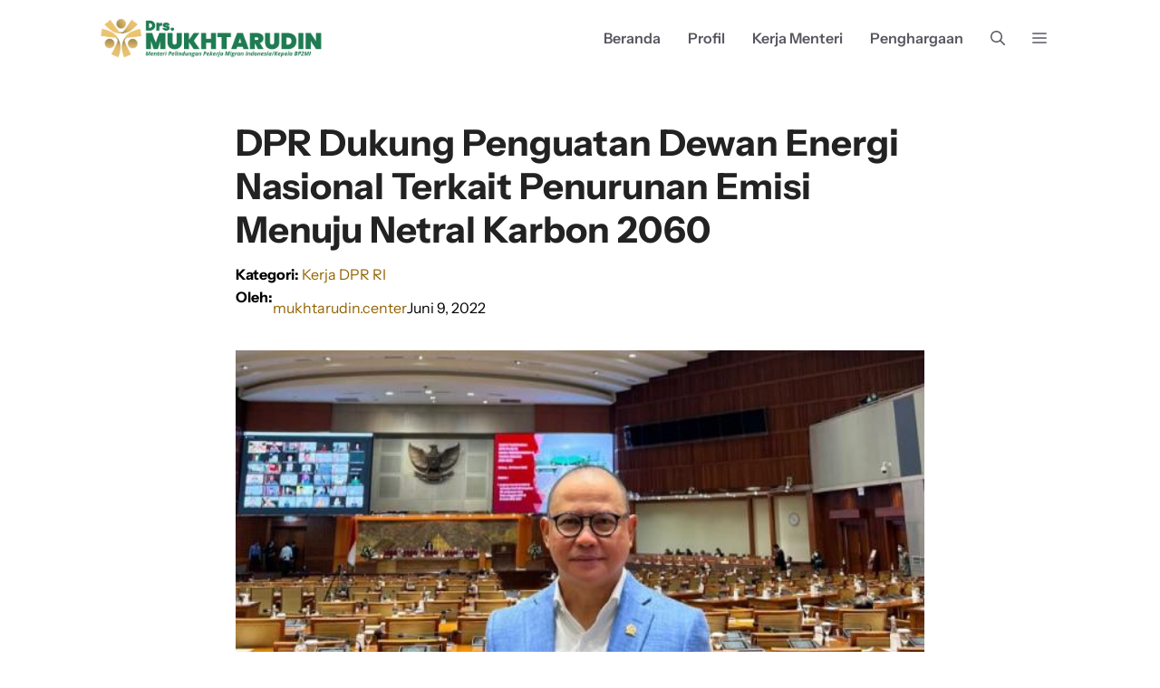

--- FILE ---
content_type: text/html; charset=UTF-8
request_url: https://www.mukhtarudin.com/2022/06/dpr-dukung-penguatan-dewan-energi-nasional-terkait-penurunan-emisi-menuju-netral-karbon-2060/
body_size: 19417
content:
<!DOCTYPE html>
<html lang="id">
<head>
	<meta charset="UTF-8">
	<meta name='robots' content='index, follow, max-image-preview:large, max-snippet:-1, max-video-preview:-1' />
<meta name="viewport" content="width=device-width, initial-scale=1">
	<!-- This site is optimized with the Yoast SEO plugin v26.7 - https://yoast.com/wordpress/plugins/seo/ -->
	<title>DPR Dukung Penguatan Dewan Energi Nasional Terkait Penurunan Emisi Menuju Netral Karbon 2060 | Drs. Mukharudin</title>
	<link rel="canonical" href="https://www.mukhtarudin.com/2022/06/dpr-dukung-penguatan-dewan-energi-nasional-terkait-penurunan-emisi-menuju-netral-karbon-2060/" />
	<meta property="og:locale" content="id_ID" />
	<meta property="og:type" content="article" />
	<meta property="og:title" content="DPR Dukung Penguatan Dewan Energi Nasional Terkait Penurunan Emisi Menuju Netral Karbon 2060 | Drs. Mukharudin" />
	<meta property="og:description" content="JAKARTA–&nbsp;Komisi VII DPR RI mendesak Kepada Badan Geologi Balitbang Kementerian ESDM RI untuk dapat memprioritaskan program-program yang berkaitan langsung dengan masyarakat yakni kegiatan mitigasi bencana dari semua aspek di seluruh wilayah Indonesia. Hal tersebut disampaikan dalam Rapat Dengar Pendapat RDP Komisi VII DPR bersama Dirjen Minerba, Badan Geologi Balitbang Kementerian ESDM dan Sekjen ESDM di ... Read more" />
	<meta property="og:url" content="https://www.mukhtarudin.com/2022/06/dpr-dukung-penguatan-dewan-energi-nasional-terkait-penurunan-emisi-menuju-netral-karbon-2060/" />
	<meta property="og:site_name" content="Drs. Mukharudin" />
	<meta property="article:published_time" content="2022-06-09T05:43:00+00:00" />
	<meta property="article:modified_time" content="2025-11-22T16:46:37+00:00" />
	<meta property="og:image" content="https://www.mukhtarudin.com/wp-content/uploads/2022/07/74cc891b46e4e9eeffb8b81087bd686a_1.jpeg" />
	<meta property="og:image:width" content="600" />
	<meta property="og:image:height" content="400" />
	<meta property="og:image:type" content="image/jpeg" />
	<meta name="author" content="mukhtarudin.center" />
	<meta name="twitter:card" content="summary_large_image" />
	<meta name="twitter:label1" content="Ditulis oleh" />
	<meta name="twitter:data1" content="mukhtarudin.center" />
	<meta name="twitter:label2" content="Estimasi waktu membaca" />
	<meta name="twitter:data2" content="1 menit" />
	<script type="application/ld+json" class="yoast-schema-graph">{"@context":"https://schema.org","@graph":[{"@type":"Article","@id":"https://www.mukhtarudin.com/2022/06/dpr-dukung-penguatan-dewan-energi-nasional-terkait-penurunan-emisi-menuju-netral-karbon-2060/#article","isPartOf":{"@id":"https://www.mukhtarudin.com/2022/06/dpr-dukung-penguatan-dewan-energi-nasional-terkait-penurunan-emisi-menuju-netral-karbon-2060/"},"author":{"name":"mukhtarudin.center","@id":"https://www.mukhtarudin.com/#/schema/person/8ea5bab6951d86b793bf8ebfa91a9079"},"headline":"DPR Dukung Penguatan Dewan Energi Nasional Terkait Penurunan Emisi Menuju Netral Karbon 2060","datePublished":"2022-06-09T05:43:00+00:00","dateModified":"2025-11-22T16:46:37+00:00","mainEntityOfPage":{"@id":"https://www.mukhtarudin.com/2022/06/dpr-dukung-penguatan-dewan-energi-nasional-terkait-penurunan-emisi-menuju-netral-karbon-2060/"},"wordCount":278,"publisher":{"@id":"https://www.mukhtarudin.com/#/schema/person/8ea5bab6951d86b793bf8ebfa91a9079"},"image":{"@id":"https://www.mukhtarudin.com/2022/06/dpr-dukung-penguatan-dewan-energi-nasional-terkait-penurunan-emisi-menuju-netral-karbon-2060/#primaryimage"},"thumbnailUrl":"https://www.mukhtarudin.com/wp-content/uploads/2022/07/74cc891b46e4e9eeffb8b81087bd686a_1.jpeg","keywords":["Bimtek","Energi","Kerja Bareng BRIN","Kerja DPR RI Mukhtarudin"],"articleSection":["Kerja DPR RI"],"inLanguage":"id"},{"@type":"WebPage","@id":"https://www.mukhtarudin.com/2022/06/dpr-dukung-penguatan-dewan-energi-nasional-terkait-penurunan-emisi-menuju-netral-karbon-2060/","url":"https://www.mukhtarudin.com/2022/06/dpr-dukung-penguatan-dewan-energi-nasional-terkait-penurunan-emisi-menuju-netral-karbon-2060/","name":"DPR Dukung Penguatan Dewan Energi Nasional Terkait Penurunan Emisi Menuju Netral Karbon 2060 | Drs. Mukharudin","isPartOf":{"@id":"https://www.mukhtarudin.com/#website"},"primaryImageOfPage":{"@id":"https://www.mukhtarudin.com/2022/06/dpr-dukung-penguatan-dewan-energi-nasional-terkait-penurunan-emisi-menuju-netral-karbon-2060/#primaryimage"},"image":{"@id":"https://www.mukhtarudin.com/2022/06/dpr-dukung-penguatan-dewan-energi-nasional-terkait-penurunan-emisi-menuju-netral-karbon-2060/#primaryimage"},"thumbnailUrl":"https://www.mukhtarudin.com/wp-content/uploads/2022/07/74cc891b46e4e9eeffb8b81087bd686a_1.jpeg","datePublished":"2022-06-09T05:43:00+00:00","dateModified":"2025-11-22T16:46:37+00:00","breadcrumb":{"@id":"https://www.mukhtarudin.com/2022/06/dpr-dukung-penguatan-dewan-energi-nasional-terkait-penurunan-emisi-menuju-netral-karbon-2060/#breadcrumb"},"inLanguage":"id","potentialAction":[{"@type":"ReadAction","target":["https://www.mukhtarudin.com/2022/06/dpr-dukung-penguatan-dewan-energi-nasional-terkait-penurunan-emisi-menuju-netral-karbon-2060/"]}]},{"@type":"ImageObject","inLanguage":"id","@id":"https://www.mukhtarudin.com/2022/06/dpr-dukung-penguatan-dewan-energi-nasional-terkait-penurunan-emisi-menuju-netral-karbon-2060/#primaryimage","url":"https://www.mukhtarudin.com/wp-content/uploads/2022/07/74cc891b46e4e9eeffb8b81087bd686a_1.jpeg","contentUrl":"https://www.mukhtarudin.com/wp-content/uploads/2022/07/74cc891b46e4e9eeffb8b81087bd686a_1.jpeg","width":600,"height":400},{"@type":"BreadcrumbList","@id":"https://www.mukhtarudin.com/2022/06/dpr-dukung-penguatan-dewan-energi-nasional-terkait-penurunan-emisi-menuju-netral-karbon-2060/#breadcrumb","itemListElement":[{"@type":"ListItem","position":1,"name":"Beranda","item":"https://www.mukhtarudin.com/"},{"@type":"ListItem","position":2,"name":"Blog","item":"https://www.mukhtarudin.com/blog/"},{"@type":"ListItem","position":3,"name":"DPR Dukung Penguatan Dewan Energi Nasional Terkait Penurunan Emisi Menuju Netral Karbon 2060"}]},{"@type":"WebSite","@id":"https://www.mukhtarudin.com/#website","url":"https://www.mukhtarudin.com/","name":"Drs. Mukharudin","description":"Menteri Pelindungan Pekerja Migran Indonesia/Kepala BP2MI","publisher":{"@id":"https://www.mukhtarudin.com/#/schema/person/8ea5bab6951d86b793bf8ebfa91a9079"},"potentialAction":[{"@type":"SearchAction","target":{"@type":"EntryPoint","urlTemplate":"https://www.mukhtarudin.com/?s={search_term_string}"},"query-input":{"@type":"PropertyValueSpecification","valueRequired":true,"valueName":"search_term_string"}}],"inLanguage":"id"},{"@type":["Person","Organization"],"@id":"https://www.mukhtarudin.com/#/schema/person/8ea5bab6951d86b793bf8ebfa91a9079","name":"mukhtarudin.center","image":{"@type":"ImageObject","inLanguage":"id","@id":"https://www.mukhtarudin.com/#/schema/person/image/","url":"https://www.mukhtarudin.com/wp-content/uploads/2025/09/Mukhtarudin-Menteri-P2MI.jpg","contentUrl":"https://www.mukhtarudin.com/wp-content/uploads/2025/09/Mukhtarudin-Menteri-P2MI.jpg","width":2000,"height":2000,"caption":"mukhtarudin.center"},"logo":{"@id":"https://www.mukhtarudin.com/#/schema/person/image/"},"sameAs":["https://www.mukhtarudin.com"],"url":"https://www.mukhtarudin.com/author/kawalmukhtarudin/"}]}</script>
	<!-- / Yoast SEO plugin. -->


<link rel='dns-prefetch' href='//static.addtoany.com' />
<link rel='dns-prefetch' href='//unpkg.com' />
<link href='https://fonts.gstatic.com' crossorigin rel='preconnect' />
<link href='https://fonts.googleapis.com' crossorigin rel='preconnect' />
<link rel="alternate" type="application/rss+xml" title="Drs. Mukharudin &raquo; Feed" href="https://www.mukhtarudin.com/feed/" />
<link rel="alternate" type="application/rss+xml" title="Drs. Mukharudin &raquo; Umpan Komentar" href="https://www.mukhtarudin.com/comments/feed/" />
<link rel="alternate" title="oEmbed (JSON)" type="application/json+oembed" href="https://www.mukhtarudin.com/wp-json/oembed/1.0/embed?url=https%3A%2F%2Fwww.mukhtarudin.com%2F2022%2F06%2Fdpr-dukung-penguatan-dewan-energi-nasional-terkait-penurunan-emisi-menuju-netral-karbon-2060%2F" />
<link rel="alternate" title="oEmbed (XML)" type="text/xml+oembed" href="https://www.mukhtarudin.com/wp-json/oembed/1.0/embed?url=https%3A%2F%2Fwww.mukhtarudin.com%2F2022%2F06%2Fdpr-dukung-penguatan-dewan-energi-nasional-terkait-penurunan-emisi-menuju-netral-karbon-2060%2F&#038;format=xml" />
<style id='wp-img-auto-sizes-contain-inline-css'>
img:is([sizes=auto i],[sizes^="auto," i]){contain-intrinsic-size:3000px 1500px}
/*# sourceURL=wp-img-auto-sizes-contain-inline-css */
</style>
<link rel='stylesheet' id='generatepress-fonts-css' href='https://www.mukhtarudin.com/wp-content/uploads/generatepress/fonts/fonts.css?ver=1762530088' media='all' />
<style id='wp-emoji-styles-inline-css'>

	img.wp-smiley, img.emoji {
		display: inline !important;
		border: none !important;
		box-shadow: none !important;
		height: 1em !important;
		width: 1em !important;
		margin: 0 0.07em !important;
		vertical-align: -0.1em !important;
		background: none !important;
		padding: 0 !important;
	}
/*# sourceURL=wp-emoji-styles-inline-css */
</style>
<style id='wp-block-library-inline-css'>
:root{--wp-block-synced-color:#7a00df;--wp-block-synced-color--rgb:122,0,223;--wp-bound-block-color:var(--wp-block-synced-color);--wp-editor-canvas-background:#ddd;--wp-admin-theme-color:#007cba;--wp-admin-theme-color--rgb:0,124,186;--wp-admin-theme-color-darker-10:#006ba1;--wp-admin-theme-color-darker-10--rgb:0,107,160.5;--wp-admin-theme-color-darker-20:#005a87;--wp-admin-theme-color-darker-20--rgb:0,90,135;--wp-admin-border-width-focus:2px}@media (min-resolution:192dpi){:root{--wp-admin-border-width-focus:1.5px}}.wp-element-button{cursor:pointer}:root .has-very-light-gray-background-color{background-color:#eee}:root .has-very-dark-gray-background-color{background-color:#313131}:root .has-very-light-gray-color{color:#eee}:root .has-very-dark-gray-color{color:#313131}:root .has-vivid-green-cyan-to-vivid-cyan-blue-gradient-background{background:linear-gradient(135deg,#00d084,#0693e3)}:root .has-purple-crush-gradient-background{background:linear-gradient(135deg,#34e2e4,#4721fb 50%,#ab1dfe)}:root .has-hazy-dawn-gradient-background{background:linear-gradient(135deg,#faaca8,#dad0ec)}:root .has-subdued-olive-gradient-background{background:linear-gradient(135deg,#fafae1,#67a671)}:root .has-atomic-cream-gradient-background{background:linear-gradient(135deg,#fdd79a,#004a59)}:root .has-nightshade-gradient-background{background:linear-gradient(135deg,#330968,#31cdcf)}:root .has-midnight-gradient-background{background:linear-gradient(135deg,#020381,#2874fc)}:root{--wp--preset--font-size--normal:16px;--wp--preset--font-size--huge:42px}.has-regular-font-size{font-size:1em}.has-larger-font-size{font-size:2.625em}.has-normal-font-size{font-size:var(--wp--preset--font-size--normal)}.has-huge-font-size{font-size:var(--wp--preset--font-size--huge)}.has-text-align-center{text-align:center}.has-text-align-left{text-align:left}.has-text-align-right{text-align:right}.has-fit-text{white-space:nowrap!important}#end-resizable-editor-section{display:none}.aligncenter{clear:both}.items-justified-left{justify-content:flex-start}.items-justified-center{justify-content:center}.items-justified-right{justify-content:flex-end}.items-justified-space-between{justify-content:space-between}.screen-reader-text{border:0;clip-path:inset(50%);height:1px;margin:-1px;overflow:hidden;padding:0;position:absolute;width:1px;word-wrap:normal!important}.screen-reader-text:focus{background-color:#ddd;clip-path:none;color:#444;display:block;font-size:1em;height:auto;left:5px;line-height:normal;padding:15px 23px 14px;text-decoration:none;top:5px;width:auto;z-index:100000}html :where(.has-border-color){border-style:solid}html :where([style*=border-top-color]){border-top-style:solid}html :where([style*=border-right-color]){border-right-style:solid}html :where([style*=border-bottom-color]){border-bottom-style:solid}html :where([style*=border-left-color]){border-left-style:solid}html :where([style*=border-width]){border-style:solid}html :where([style*=border-top-width]){border-top-style:solid}html :where([style*=border-right-width]){border-right-style:solid}html :where([style*=border-bottom-width]){border-bottom-style:solid}html :where([style*=border-left-width]){border-left-style:solid}html :where(img[class*=wp-image-]){height:auto;max-width:100%}:where(figure){margin:0 0 1em}html :where(.is-position-sticky){--wp-admin--admin-bar--position-offset:var(--wp-admin--admin-bar--height,0px)}@media screen and (max-width:600px){html :where(.is-position-sticky){--wp-admin--admin-bar--position-offset:0px}}

/*# sourceURL=wp-block-library-inline-css */
</style><style id='wp-block-post-author-name-inline-css'>
.wp-block-post-author-name{box-sizing:border-box}
/*# sourceURL=https://www.mukhtarudin.com/wp-includes/blocks/post-author-name/style.min.css */
</style>
<style id='wp-block-post-date-inline-css'>
.wp-block-post-date{box-sizing:border-box}
/*# sourceURL=https://www.mukhtarudin.com/wp-includes/blocks/post-date/style.min.css */
</style>
<style id='wp-block-post-terms-inline-css'>
.wp-block-post-terms{box-sizing:border-box}.wp-block-post-terms .wp-block-post-terms__separator{white-space:pre-wrap}
/*# sourceURL=https://www.mukhtarudin.com/wp-includes/blocks/post-terms/style.min.css */
</style>
<style id='wp-block-embed-inline-css'>
.wp-block-embed.alignleft,.wp-block-embed.alignright,.wp-block[data-align=left]>[data-type="core/embed"],.wp-block[data-align=right]>[data-type="core/embed"]{max-width:360px;width:100%}.wp-block-embed.alignleft .wp-block-embed__wrapper,.wp-block-embed.alignright .wp-block-embed__wrapper,.wp-block[data-align=left]>[data-type="core/embed"] .wp-block-embed__wrapper,.wp-block[data-align=right]>[data-type="core/embed"] .wp-block-embed__wrapper{min-width:280px}.wp-block-cover .wp-block-embed{min-height:240px;min-width:320px}.wp-block-embed{overflow-wrap:break-word}.wp-block-embed :where(figcaption){margin-bottom:1em;margin-top:.5em}.wp-block-embed iframe{max-width:100%}.wp-block-embed__wrapper{position:relative}.wp-embed-responsive .wp-has-aspect-ratio .wp-block-embed__wrapper:before{content:"";display:block;padding-top:50%}.wp-embed-responsive .wp-has-aspect-ratio iframe{bottom:0;height:100%;left:0;position:absolute;right:0;top:0;width:100%}.wp-embed-responsive .wp-embed-aspect-21-9 .wp-block-embed__wrapper:before{padding-top:42.85%}.wp-embed-responsive .wp-embed-aspect-18-9 .wp-block-embed__wrapper:before{padding-top:50%}.wp-embed-responsive .wp-embed-aspect-16-9 .wp-block-embed__wrapper:before{padding-top:56.25%}.wp-embed-responsive .wp-embed-aspect-4-3 .wp-block-embed__wrapper:before{padding-top:75%}.wp-embed-responsive .wp-embed-aspect-1-1 .wp-block-embed__wrapper:before{padding-top:100%}.wp-embed-responsive .wp-embed-aspect-9-16 .wp-block-embed__wrapper:before{padding-top:177.77%}.wp-embed-responsive .wp-embed-aspect-1-2 .wp-block-embed__wrapper:before{padding-top:200%}
/*# sourceURL=https://www.mukhtarudin.com/wp-includes/blocks/embed/style.min.css */
</style>
<style id='wp-block-group-inline-css'>
.wp-block-group{box-sizing:border-box}:where(.wp-block-group.wp-block-group-is-layout-constrained){position:relative}
/*# sourceURL=https://www.mukhtarudin.com/wp-includes/blocks/group/style.min.css */
</style>
<style id='wp-block-separator-inline-css'>
@charset "UTF-8";.wp-block-separator{border:none;border-top:2px solid}:root :where(.wp-block-separator.is-style-dots){height:auto;line-height:1;text-align:center}:root :where(.wp-block-separator.is-style-dots):before{color:currentColor;content:"···";font-family:serif;font-size:1.5em;letter-spacing:2em;padding-left:2em}.wp-block-separator.is-style-dots{background:none!important;border:none!important}
/*# sourceURL=https://www.mukhtarudin.com/wp-includes/blocks/separator/style.min.css */
</style>
<style id='global-styles-inline-css'>
:root{--wp--preset--aspect-ratio--square: 1;--wp--preset--aspect-ratio--4-3: 4/3;--wp--preset--aspect-ratio--3-4: 3/4;--wp--preset--aspect-ratio--3-2: 3/2;--wp--preset--aspect-ratio--2-3: 2/3;--wp--preset--aspect-ratio--16-9: 16/9;--wp--preset--aspect-ratio--9-16: 9/16;--wp--preset--color--black: #000000;--wp--preset--color--cyan-bluish-gray: #abb8c3;--wp--preset--color--white: #ffffff;--wp--preset--color--pale-pink: #f78da7;--wp--preset--color--vivid-red: #cf2e2e;--wp--preset--color--luminous-vivid-orange: #ff6900;--wp--preset--color--luminous-vivid-amber: #fcb900;--wp--preset--color--light-green-cyan: #7bdcb5;--wp--preset--color--vivid-green-cyan: #00d084;--wp--preset--color--pale-cyan-blue: #8ed1fc;--wp--preset--color--vivid-cyan-blue: #0693e3;--wp--preset--color--vivid-purple: #9b51e0;--wp--preset--color--contrast: var(--contrast);--wp--preset--color--contrast-2: var(--contrast-2);--wp--preset--color--contrast-3: var(--contrast-3);--wp--preset--color--base: var(--base);--wp--preset--color--base-2: var(--base-2);--wp--preset--color--base-3: var(--base-3);--wp--preset--color--accent: var(--accent);--wp--preset--color--accent-2: var(--accent-2);--wp--preset--color--accent-4: var(--accent-4);--wp--preset--color--accent-5: var(--accent-5);--wp--preset--gradient--vivid-cyan-blue-to-vivid-purple: linear-gradient(135deg,rgb(6,147,227) 0%,rgb(155,81,224) 100%);--wp--preset--gradient--light-green-cyan-to-vivid-green-cyan: linear-gradient(135deg,rgb(122,220,180) 0%,rgb(0,208,130) 100%);--wp--preset--gradient--luminous-vivid-amber-to-luminous-vivid-orange: linear-gradient(135deg,rgb(252,185,0) 0%,rgb(255,105,0) 100%);--wp--preset--gradient--luminous-vivid-orange-to-vivid-red: linear-gradient(135deg,rgb(255,105,0) 0%,rgb(207,46,46) 100%);--wp--preset--gradient--very-light-gray-to-cyan-bluish-gray: linear-gradient(135deg,rgb(238,238,238) 0%,rgb(169,184,195) 100%);--wp--preset--gradient--cool-to-warm-spectrum: linear-gradient(135deg,rgb(74,234,220) 0%,rgb(151,120,209) 20%,rgb(207,42,186) 40%,rgb(238,44,130) 60%,rgb(251,105,98) 80%,rgb(254,248,76) 100%);--wp--preset--gradient--blush-light-purple: linear-gradient(135deg,rgb(255,206,236) 0%,rgb(152,150,240) 100%);--wp--preset--gradient--blush-bordeaux: linear-gradient(135deg,rgb(254,205,165) 0%,rgb(254,45,45) 50%,rgb(107,0,62) 100%);--wp--preset--gradient--luminous-dusk: linear-gradient(135deg,rgb(255,203,112) 0%,rgb(199,81,192) 50%,rgb(65,88,208) 100%);--wp--preset--gradient--pale-ocean: linear-gradient(135deg,rgb(255,245,203) 0%,rgb(182,227,212) 50%,rgb(51,167,181) 100%);--wp--preset--gradient--electric-grass: linear-gradient(135deg,rgb(202,248,128) 0%,rgb(113,206,126) 100%);--wp--preset--gradient--midnight: linear-gradient(135deg,rgb(2,3,129) 0%,rgb(40,116,252) 100%);--wp--preset--font-size--small: 13px;--wp--preset--font-size--medium: 20px;--wp--preset--font-size--large: 36px;--wp--preset--font-size--x-large: 42px;--wp--preset--spacing--20: 0.44rem;--wp--preset--spacing--30: 0.67rem;--wp--preset--spacing--40: 1rem;--wp--preset--spacing--50: 1.5rem;--wp--preset--spacing--60: 2.25rem;--wp--preset--spacing--70: 3.38rem;--wp--preset--spacing--80: 5.06rem;--wp--preset--shadow--natural: 6px 6px 9px rgba(0, 0, 0, 0.2);--wp--preset--shadow--deep: 12px 12px 50px rgba(0, 0, 0, 0.4);--wp--preset--shadow--sharp: 6px 6px 0px rgba(0, 0, 0, 0.2);--wp--preset--shadow--outlined: 6px 6px 0px -3px rgb(255, 255, 255), 6px 6px rgb(0, 0, 0);--wp--preset--shadow--crisp: 6px 6px 0px rgb(0, 0, 0);}:where(.is-layout-flex){gap: 0.5em;}:where(.is-layout-grid){gap: 0.5em;}body .is-layout-flex{display: flex;}.is-layout-flex{flex-wrap: wrap;align-items: center;}.is-layout-flex > :is(*, div){margin: 0;}body .is-layout-grid{display: grid;}.is-layout-grid > :is(*, div){margin: 0;}:where(.wp-block-columns.is-layout-flex){gap: 2em;}:where(.wp-block-columns.is-layout-grid){gap: 2em;}:where(.wp-block-post-template.is-layout-flex){gap: 1.25em;}:where(.wp-block-post-template.is-layout-grid){gap: 1.25em;}.has-black-color{color: var(--wp--preset--color--black) !important;}.has-cyan-bluish-gray-color{color: var(--wp--preset--color--cyan-bluish-gray) !important;}.has-white-color{color: var(--wp--preset--color--white) !important;}.has-pale-pink-color{color: var(--wp--preset--color--pale-pink) !important;}.has-vivid-red-color{color: var(--wp--preset--color--vivid-red) !important;}.has-luminous-vivid-orange-color{color: var(--wp--preset--color--luminous-vivid-orange) !important;}.has-luminous-vivid-amber-color{color: var(--wp--preset--color--luminous-vivid-amber) !important;}.has-light-green-cyan-color{color: var(--wp--preset--color--light-green-cyan) !important;}.has-vivid-green-cyan-color{color: var(--wp--preset--color--vivid-green-cyan) !important;}.has-pale-cyan-blue-color{color: var(--wp--preset--color--pale-cyan-blue) !important;}.has-vivid-cyan-blue-color{color: var(--wp--preset--color--vivid-cyan-blue) !important;}.has-vivid-purple-color{color: var(--wp--preset--color--vivid-purple) !important;}.has-black-background-color{background-color: var(--wp--preset--color--black) !important;}.has-cyan-bluish-gray-background-color{background-color: var(--wp--preset--color--cyan-bluish-gray) !important;}.has-white-background-color{background-color: var(--wp--preset--color--white) !important;}.has-pale-pink-background-color{background-color: var(--wp--preset--color--pale-pink) !important;}.has-vivid-red-background-color{background-color: var(--wp--preset--color--vivid-red) !important;}.has-luminous-vivid-orange-background-color{background-color: var(--wp--preset--color--luminous-vivid-orange) !important;}.has-luminous-vivid-amber-background-color{background-color: var(--wp--preset--color--luminous-vivid-amber) !important;}.has-light-green-cyan-background-color{background-color: var(--wp--preset--color--light-green-cyan) !important;}.has-vivid-green-cyan-background-color{background-color: var(--wp--preset--color--vivid-green-cyan) !important;}.has-pale-cyan-blue-background-color{background-color: var(--wp--preset--color--pale-cyan-blue) !important;}.has-vivid-cyan-blue-background-color{background-color: var(--wp--preset--color--vivid-cyan-blue) !important;}.has-vivid-purple-background-color{background-color: var(--wp--preset--color--vivid-purple) !important;}.has-black-border-color{border-color: var(--wp--preset--color--black) !important;}.has-cyan-bluish-gray-border-color{border-color: var(--wp--preset--color--cyan-bluish-gray) !important;}.has-white-border-color{border-color: var(--wp--preset--color--white) !important;}.has-pale-pink-border-color{border-color: var(--wp--preset--color--pale-pink) !important;}.has-vivid-red-border-color{border-color: var(--wp--preset--color--vivid-red) !important;}.has-luminous-vivid-orange-border-color{border-color: var(--wp--preset--color--luminous-vivid-orange) !important;}.has-luminous-vivid-amber-border-color{border-color: var(--wp--preset--color--luminous-vivid-amber) !important;}.has-light-green-cyan-border-color{border-color: var(--wp--preset--color--light-green-cyan) !important;}.has-vivid-green-cyan-border-color{border-color: var(--wp--preset--color--vivid-green-cyan) !important;}.has-pale-cyan-blue-border-color{border-color: var(--wp--preset--color--pale-cyan-blue) !important;}.has-vivid-cyan-blue-border-color{border-color: var(--wp--preset--color--vivid-cyan-blue) !important;}.has-vivid-purple-border-color{border-color: var(--wp--preset--color--vivid-purple) !important;}.has-vivid-cyan-blue-to-vivid-purple-gradient-background{background: var(--wp--preset--gradient--vivid-cyan-blue-to-vivid-purple) !important;}.has-light-green-cyan-to-vivid-green-cyan-gradient-background{background: var(--wp--preset--gradient--light-green-cyan-to-vivid-green-cyan) !important;}.has-luminous-vivid-amber-to-luminous-vivid-orange-gradient-background{background: var(--wp--preset--gradient--luminous-vivid-amber-to-luminous-vivid-orange) !important;}.has-luminous-vivid-orange-to-vivid-red-gradient-background{background: var(--wp--preset--gradient--luminous-vivid-orange-to-vivid-red) !important;}.has-very-light-gray-to-cyan-bluish-gray-gradient-background{background: var(--wp--preset--gradient--very-light-gray-to-cyan-bluish-gray) !important;}.has-cool-to-warm-spectrum-gradient-background{background: var(--wp--preset--gradient--cool-to-warm-spectrum) !important;}.has-blush-light-purple-gradient-background{background: var(--wp--preset--gradient--blush-light-purple) !important;}.has-blush-bordeaux-gradient-background{background: var(--wp--preset--gradient--blush-bordeaux) !important;}.has-luminous-dusk-gradient-background{background: var(--wp--preset--gradient--luminous-dusk) !important;}.has-pale-ocean-gradient-background{background: var(--wp--preset--gradient--pale-ocean) !important;}.has-electric-grass-gradient-background{background: var(--wp--preset--gradient--electric-grass) !important;}.has-midnight-gradient-background{background: var(--wp--preset--gradient--midnight) !important;}.has-small-font-size{font-size: var(--wp--preset--font-size--small) !important;}.has-medium-font-size{font-size: var(--wp--preset--font-size--medium) !important;}.has-large-font-size{font-size: var(--wp--preset--font-size--large) !important;}.has-x-large-font-size{font-size: var(--wp--preset--font-size--x-large) !important;}
/*# sourceURL=global-styles-inline-css */
</style>
<style id='core-block-supports-inline-css'>
.wp-container-core-group-is-layout-ad2f72ca{flex-wrap:nowrap;}
/*# sourceURL=core-block-supports-inline-css */
</style>

<style id='classic-theme-styles-inline-css'>
/*! This file is auto-generated */
.wp-block-button__link{color:#fff;background-color:#32373c;border-radius:9999px;box-shadow:none;text-decoration:none;padding:calc(.667em + 2px) calc(1.333em + 2px);font-size:1.125em}.wp-block-file__button{background:#32373c;color:#fff;text-decoration:none}
/*# sourceURL=/wp-includes/css/classic-themes.min.css */
</style>
<link rel='stylesheet' id='generate-style-css' href='https://www.mukhtarudin.com/wp-content/themes/generatepress/assets/css/main.min.css?ver=3.6.1' media='all' />
<style id='generate-style-inline-css'>
body{background-color:var(--base-3);color:#000000;}a{color:#b39f65;}a:hover, a:focus, a:active{color:var(--accent);}.grid-container{max-width:1100px;}.wp-block-group__inner-container{max-width:1100px;margin-left:auto;margin-right:auto;}.site-header .header-image{width:250px;}.generate-back-to-top{font-size:20px;border-radius:3px;position:fixed;bottom:30px;right:30px;line-height:40px;width:40px;text-align:center;z-index:10;transition:opacity 300ms ease-in-out;opacity:0.1;transform:translateY(1000px);}.generate-back-to-top__show{opacity:1;transform:translateY(0);}:root{--contrast:#222222;--contrast-2:#575760;--contrast-3:#b2b2be;--base:#f0f0f0;--base-2:#f7f8f9;--base-3:#ffffff;--accent:#cc5559;--accent-2:#8eb2a6;--accent-4:#f4fbfe;--accent-5:rgba(210,215,198,0.2);}:root .has-contrast-color{color:var(--contrast);}:root .has-contrast-background-color{background-color:var(--contrast);}:root .has-contrast-2-color{color:var(--contrast-2);}:root .has-contrast-2-background-color{background-color:var(--contrast-2);}:root .has-contrast-3-color{color:var(--contrast-3);}:root .has-contrast-3-background-color{background-color:var(--contrast-3);}:root .has-base-color{color:var(--base);}:root .has-base-background-color{background-color:var(--base);}:root .has-base-2-color{color:var(--base-2);}:root .has-base-2-background-color{background-color:var(--base-2);}:root .has-base-3-color{color:var(--base-3);}:root .has-base-3-background-color{background-color:var(--base-3);}:root .has-accent-color{color:var(--accent);}:root .has-accent-background-color{background-color:var(--accent);}:root .has-accent-2-color{color:var(--accent-2);}:root .has-accent-2-background-color{background-color:var(--accent-2);}:root .has-accent-4-color{color:var(--accent-4);}:root .has-accent-4-background-color{background-color:var(--accent-4);}:root .has-accent-5-color{color:var(--accent-5);}:root .has-accent-5-background-color{background-color:var(--accent-5);}.gp-modal:not(.gp-modal--open):not(.gp-modal--transition){display:none;}.gp-modal--transition:not(.gp-modal--open){pointer-events:none;}.gp-modal-overlay:not(.gp-modal-overlay--open):not(.gp-modal--transition){display:none;}.gp-modal__overlay{display:none;position:fixed;top:0;left:0;right:0;bottom:0;background:rgba(0,0,0,0.2);display:flex;justify-content:center;align-items:center;z-index:10000;backdrop-filter:blur(3px);transition:opacity 500ms ease;opacity:0;}.gp-modal--open:not(.gp-modal--transition) .gp-modal__overlay{opacity:1;}.gp-modal__container{max-width:100%;max-height:100vh;transform:scale(0.9);transition:transform 500ms ease;padding:0 10px;}.gp-modal--open:not(.gp-modal--transition) .gp-modal__container{transform:scale(1);}.search-modal-fields{display:flex;}.gp-search-modal .gp-modal__overlay{align-items:flex-start;padding-top:25vh;background:var(--gp-search-modal-overlay-bg-color);}.search-modal-form{width:500px;max-width:100%;background-color:var(--gp-search-modal-bg-color);color:var(--gp-search-modal-text-color);}.search-modal-form .search-field, .search-modal-form .search-field:focus{width:100%;height:60px;background-color:transparent;border:0;appearance:none;color:currentColor;}.search-modal-fields button, .search-modal-fields button:active, .search-modal-fields button:focus, .search-modal-fields button:hover{background-color:transparent;border:0;color:currentColor;width:60px;}body, button, input, select, textarea{font-family:var(--gp-font--instrument-sans);font-weight:400;font-size:18px;}body{line-height:30px;}.main-title{font-family:Source Serif Pro, serif;font-weight:600;font-size:26px;}.main-navigation a, .main-navigation .menu-toggle, .main-navigation .menu-bar-items{font-family:var(--gp-font--instrument-sans);font-weight:600;font-size:16px;}.widget-title{font-family:Source Sans Pro, sans-serif;font-weight:600;text-transform:uppercase;font-size:16px;}button:not(.menu-toggle),html input[type="button"],input[type="reset"],input[type="submit"],.button,.wp-block-button .wp-block-button__link{font-size:20px;}h1.entry-title{font-size:48px;line-height:1.2;}.site-info{font-family:var(--gp-font--instrument-sans);font-size:15px;}h1{font-family:var(--gp-font--instrument-sans);font-size:48px;line-height:1.2;}h2{font-family:var(--gp-font--instrument-sans);font-size:32px;line-height:1.4;}h3{font-family:var(--gp-font--instrument-sans);font-size:22px;line-height:1.5;}h4{font-family:var(--gp-font--instrument-sans);font-size:20px;line-height:1.5;}h5{font-family:var(--gp-font--instrument-sans);font-size:18px;line-height:1.6;}h6{font-family:var(--gp-font--instrument-sans);font-size:16px;line-height:1.6;}.top-bar{background-color:#636363;color:#ffffff;}.top-bar a{color:#ffffff;}.top-bar a:hover{color:#303030;}.site-header{background-color:var(--base-3);color:var(--contrast-2);}.site-header a{color:var(--contrast-2);}.site-header a:hover{color:var(--contrast-3);}.main-title a,.main-title a:hover{color:var(--contrast-2);}.site-description{color:var(--contrast-2);}.main-navigation .main-nav ul li a, .main-navigation .menu-toggle, .main-navigation .menu-bar-items{color:var(--contrast-2);}.main-navigation .main-nav ul li:not([class*="current-menu-"]):hover > a, .main-navigation .main-nav ul li:not([class*="current-menu-"]):focus > a, .main-navigation .main-nav ul li.sfHover:not([class*="current-menu-"]) > a, .main-navigation .menu-bar-item:hover > a, .main-navigation .menu-bar-item.sfHover > a{color:var(--accent-2);}button.menu-toggle:hover,button.menu-toggle:focus{color:var(--contrast-2);}.main-navigation .main-nav ul li[class*="current-menu-"] > a{color:var(--contrast-2);}.navigation-search input[type="search"],.navigation-search input[type="search"]:active, .navigation-search input[type="search"]:focus, .main-navigation .main-nav ul li.search-item.active > a, .main-navigation .menu-bar-items .search-item.active > a{color:var(--accent-2);}.main-navigation ul ul{background-color:var(--base-2);}.main-navigation .main-nav ul ul li a{color:var(--contrast-2);}.main-navigation .main-nav ul ul li:not([class*="current-menu-"]):hover > a,.main-navigation .main-nav ul ul li:not([class*="current-menu-"]):focus > a, .main-navigation .main-nav ul ul li.sfHover:not([class*="current-menu-"]) > a{color:#ffffff;background-color:var(--accent-2);}.main-navigation .main-nav ul ul li[class*="current-menu-"] > a{color:#666666;background-color:var(--base-2);}.separate-containers .inside-article, .separate-containers .comments-area, .separate-containers .page-header, .one-container .container, .separate-containers .paging-navigation, .inside-page-header{color:#000000;background-color:var(--base-3);}.inside-article a,.paging-navigation a,.comments-area a,.page-header a{color:var(--contrast);}.inside-article a:hover,.paging-navigation a:hover,.comments-area a:hover,.page-header a:hover{color:var(--contrast-3);}.entry-header h1,.page-header h1{color:var(--contrast-2);}.entry-title a{color:var(--contrast-2);}.entry-title a:hover{color:var(--contrast-3);}.entry-meta{color:var(--contrast-2);}.entry-meta a{color:var(--contrast-2);}.entry-meta a:hover{color:var(--contrast-3);}h4{color:#000000;}.sidebar .widget{color:var(--contrast-2);background-color:var(--base-3);}.sidebar .widget a{color:var(--contrast);}.sidebar .widget a:hover{color:var(--contrast-2);}.sidebar .widget .widget-title{color:var(--contrast-2);}.footer-widgets{color:var(--accent-3);background-color:var(--base-2);}.footer-widgets a{color:var(--accent-3);}.footer-widgets a:hover{color:var(--accent-3);}.footer-widgets .widget-title{color:var(--accent-3);}.site-info{color:var(--accent-3);background-color:var(--base-2);}.site-info a{color:var(--accent-3);}.site-info a:hover{color:var(--accent-3);}.footer-bar .widget_nav_menu .current-menu-item a{color:var(--accent-3);}input[type="text"],input[type="email"],input[type="url"],input[type="password"],input[type="search"],input[type="tel"],input[type="number"],textarea,select{color:#666666;background-color:#fafafa;border-color:#cccccc;}input[type="text"]:focus,input[type="email"]:focus,input[type="url"]:focus,input[type="password"]:focus,input[type="search"]:focus,input[type="tel"]:focus,input[type="number"]:focus,textarea:focus,select:focus{color:#666666;background-color:#ffffff;border-color:#bfbfbf;}button,html input[type="button"],input[type="reset"],input[type="submit"],a.button,a.wp-block-button__link:not(.has-background){color:var(--contrast-2);background-color:var(--accent-5);}button:hover,html input[type="button"]:hover,input[type="reset"]:hover,input[type="submit"]:hover,a.button:hover,button:focus,html input[type="button"]:focus,input[type="reset"]:focus,input[type="submit"]:focus,a.button:focus,a.wp-block-button__link:not(.has-background):active,a.wp-block-button__link:not(.has-background):focus,a.wp-block-button__link:not(.has-background):hover{color:var(--contrast-2);background-color:var(--accent-5);}a.generate-back-to-top{background-color:var(--contrast-2);color:var(--base-3);}a.generate-back-to-top:hover,a.generate-back-to-top:focus{background-color:var(--contrast-3);color:var(--base-3);}:root{--gp-search-modal-bg-color:var(--base-3);--gp-search-modal-text-color:var(--contrast);--gp-search-modal-overlay-bg-color:rgba(0,0,0,0.2);}@media (max-width: 985px){.main-navigation .menu-bar-item:hover > a, .main-navigation .menu-bar-item.sfHover > a{background:none;color:var(--contrast-2);}}.inside-top-bar{padding:10px;}.inside-header{padding:20px;}.nav-below-header .main-navigation .inside-navigation.grid-container, .nav-above-header .main-navigation .inside-navigation.grid-container{padding:0px 5px 0px 5px;}.separate-containers .inside-article, .separate-containers .comments-area, .separate-containers .page-header, .separate-containers .paging-navigation, .one-container .site-content, .inside-page-header{padding:50px 20px 20px 20px;}.site-main .wp-block-group__inner-container{padding:50px 20px 20px 20px;}.separate-containers .paging-navigation{padding-top:20px;padding-bottom:20px;}.entry-content .alignwide, body:not(.no-sidebar) .entry-content .alignfull{margin-left:-20px;width:calc(100% + 40px);max-width:calc(100% + 40px);}.one-container.right-sidebar .site-main,.one-container.both-right .site-main{margin-right:20px;}.one-container.left-sidebar .site-main,.one-container.both-left .site-main{margin-left:20px;}.one-container.both-sidebars .site-main{margin:0px 20px 0px 20px;}.one-container.archive .post:not(:last-child):not(.is-loop-template-item), .one-container.blog .post:not(:last-child):not(.is-loop-template-item){padding-bottom:20px;}.main-navigation .main-nav ul li a,.menu-toggle,.main-navigation .menu-bar-item > a{padding-left:15px;padding-right:15px;line-height:35px;}.main-navigation .main-nav ul ul li a{padding:20px 15px 20px 15px;}.navigation-search input[type="search"]{height:35px;}.rtl .menu-item-has-children .dropdown-menu-toggle{padding-left:15px;}.menu-item-has-children .dropdown-menu-toggle{padding-right:15px;}.menu-item-has-children ul .dropdown-menu-toggle{padding-top:20px;padding-bottom:20px;margin-top:-20px;}.rtl .main-navigation .main-nav ul li.menu-item-has-children > a{padding-right:15px;}.widget-area .widget{padding:0px 20px 20px 20px;}.footer-widgets-container{padding:140px 20px 140px 20px;}.inside-site-info{padding:25px 20px 25px 20px;}@media (max-width:768px){.separate-containers .inside-article, .separate-containers .comments-area, .separate-containers .page-header, .separate-containers .paging-navigation, .one-container .site-content, .inside-page-header{padding:60px 20px 20px 20px;}.site-main .wp-block-group__inner-container{padding:60px 20px 20px 20px;}.inside-header{padding-top:0px;padding-right:0px;padding-bottom:0px;padding-left:0px;}.widget-area .widget{padding-top:20px;padding-right:20px;padding-bottom:20px;padding-left:20px;}.footer-widgets-container{padding-top:120px;padding-right:20px;padding-bottom:120px;padding-left:20px;}.inside-site-info{padding-right:10px;padding-left:10px;}.entry-content .alignwide, body:not(.no-sidebar) .entry-content .alignfull{margin-left:-20px;width:calc(100% + 40px);max-width:calc(100% + 40px);}.one-container .site-main .paging-navigation{margin-bottom:20px;}}/* End cached CSS */.is-right-sidebar{width:25%;}.is-left-sidebar{width:25%;}.site-content .content-area{width:100%;}@media (max-width: 985px){.main-navigation .menu-toggle,.sidebar-nav-mobile:not(#sticky-placeholder){display:block;}.main-navigation ul,.gen-sidebar-nav,.main-navigation:not(.slideout-navigation):not(.toggled) .main-nav > ul,.has-inline-mobile-toggle #site-navigation .inside-navigation > *:not(.navigation-search):not(.main-nav){display:none;}.nav-align-right .inside-navigation,.nav-align-center .inside-navigation{justify-content:space-between;}.has-inline-mobile-toggle .mobile-menu-control-wrapper{display:flex;flex-wrap:wrap;}.has-inline-mobile-toggle .inside-header{flex-direction:row;text-align:left;flex-wrap:wrap;}.has-inline-mobile-toggle .header-widget,.has-inline-mobile-toggle #site-navigation{flex-basis:100%;}.nav-float-left .has-inline-mobile-toggle #site-navigation{order:10;}}
#content {max-width: 800px;margin-left: auto;margin-right: auto;}
.dynamic-author-image-rounded{border-radius:100%;}.dynamic-featured-image, .dynamic-author-image{vertical-align:middle;}.one-container.blog .dynamic-content-template:not(:last-child), .one-container.archive .dynamic-content-template:not(:last-child){padding-bottom:0px;}.dynamic-entry-excerpt > p:last-child{margin-bottom:0px;}
@media (max-width: 985px){.main-navigation .menu-toggle,.main-navigation .mobile-bar-items a,.main-navigation .menu-bar-item > a{padding-left:20px;padding-right:20px;}.main-navigation .main-nav ul li a,.main-navigation .menu-toggle,.main-navigation .mobile-bar-items a,.main-navigation .menu-bar-item > a{line-height:60px;}.main-navigation .site-logo.navigation-logo img, .mobile-header-navigation .site-logo.mobile-header-logo img, .navigation-search input[type="search"]{height:60px;}}.post-image:not(:first-child), .page-content:not(:first-child), .entry-content:not(:first-child), .entry-summary:not(:first-child), footer.entry-meta{margin-top:1.6em;}.post-image-above-header .inside-article div.featured-image, .post-image-above-header .inside-article div.post-image{margin-bottom:1.6em;}.main-navigation.slideout-navigation .main-nav > ul > li > a{line-height:60px;}
/*# sourceURL=generate-style-inline-css */
</style>
<link rel='stylesheet' id='generate-google-fonts-css' href='https://fonts.googleapis.com/css?family=Source+Sans+Pro%3Aregular%2C600%7CSource+Serif+Pro%3Aregular&#038;display=auto&#038;ver=3.6.1' media='all' />
<link rel='stylesheet' id='addtoany-css' href='https://www.mukhtarudin.com/wp-content/plugins/add-to-any/addtoany.min.css?ver=1.16' media='all' />
<link rel='stylesheet' id='flickity-css' href='https://unpkg.com/flickity@2.3.0/dist/flickity.min.css?ver=2.3.0' media='all' />
<style id='flickity-inline-css'>

    .wp-block-query .wp-block-post-template {
        display: block !important;
    }
    .carousel { overflow: hidden; }
    .carousel .carousel-cell { width: 320px; margin-right: 14px; box-sizing: border-box; }
    @media(max-width:768px){ .carousel .carousel-cell{ width: 90%; } }

    /* Anti flicker saat slider loading */
    .carousel .carousel-cell{ opacity:0; }
    .flickity-enabled .carousel-cell{ opacity:1; transition:opacity .2s ease-in; }
    
/*# sourceURL=flickity-inline-css */
</style>
<style id='generateblocks-inline-css'>
.gb-container-97589947{max-width:1100px;margin-right:auto;margin-left:auto;color:#000000;}.gb-container-aa1a64fd{margin-top:20px;margin-bottom:20px;color:var(--base-3);}.gb-container-f369d723{width:100%;padding-right:10px;padding-left:10px;}.gb-container-f0c0a65f{width:100%;padding-right:10px;padding-left:10px;margin-top:10px;}.gb-image-289d05d7{border-radius:0;width:100%;height:100%;vertical-align:middle;}@media (max-width: 767px) {.gb-container-97589947{margin-bottom:20px;}.gb-container-aa1a64fd{margin-bottom:15px;}}:root{--gb-container-width:1100px;}.gb-container .wp-block-image img{vertical-align:middle;}.gb-grid-wrapper .wp-block-image{margin-bottom:0;}.gb-highlight{background:none;}.gb-shape{line-height:0;}.gb-text-722baee3{color:var(--contrast);font-size:40px;font-weight:bold;line-height:1.2;margin-bottom:0px}@media (max-width:1024px){.gb-text-722baee3{line-height:1.2}}@media (max-width:767px){.gb-text-722baee3{font-size:30px;line-height:1.2}}.gb-text-284c632a{align-items:flex-start;color:var(--contrast-2);display:inline-flex;flex-direction:column;font-size:12px;font-weight:600;line-height:1.4em;margin-bottom:0px;row-gap:.5rem;text-align:left;transition:all 0.5s ease 0s}.gb-text-284c632a:is(:hover,:focus){color:var(--accent-2)}.gb-text-284c632a .gb-shape svg{width:1.5em;height:1.5em;fill:currentColor}.gb-text-284c632a a{color:var(--contrast-2)}.gb-text-284c632a a:hover{color:var(--accent-2)}.gb-text-6275ab7e{align-items:flex-end;color:var(--contrast-2);display:inline-flex;flex-direction:column;font-size:12px;font-weight:600;line-height:1.4em;margin-bottom:0px;row-gap:.5rem;text-align:right;transition:all 0.5s ease 0s}.gb-text-6275ab7e:is(:hover,:focus){color:var(--accent-2)}.gb-text-6275ab7e .gb-shape svg{width:1.5em;height:1.5em;fill:currentColor}.gb-text-6275ab7e a{color:var(--contrast-2)}.gb-text-6275ab7e a:hover{color:var(--accent-2)}@media (max-width:767px){.gb-text-6ad0a9d0{font-size:20px}}.gb-text-c13b77b6{font-family:var(--gp-font--instrument-sans);font-size:20px;max-width:80%}@media (max-width:1024px){.gb-text-c13b77b6{font-size:18px;max-width:70%}}@media (max-width:767px){.gb-text-c13b77b6{font-size:16px;max-width:120%}}.gb-text-0e20806e{align-items:center;background-color:#b39f65;box-shadow:1px 1px 5px 4px rgba(0,0,0,0.1);color:#ffffff;display:inline-flex;font-size:16px;text-decoration:none;border:1px solid #b39f65;border-radius:30px;padding:10px 25px}.gb-text-0e20806e:is(:hover,:focus){background-color:var(--accent-5);color:var(--contrast)}@media (max-width:767px){.gb-text-0e20806e{font-size:14px}}.gb-text-ba56c70a{align-items:center;background-color:var(--accent-5);box-shadow:1px 1px 5px 4px rgba(0,0,0,0.1);color:var(--contrast);display:inline-flex;font-size:16px;text-decoration:none;border:1px solid #b39f65;border-radius:30px;padding:10px 25px}.gb-text-ba56c70a:is(:hover,:focus){background-color:#b39f65;color:#ffffff}@media (max-width:767px){.gb-text-ba56c70a{font-size:14px}}.gb-text-0e21eef3{align-items:center;color:var(--contrast-2);display:inline-flex;justify-content:center;text-align:center;text-decoration:none;border:2px solid var(--contrast-2);border-radius:50px;padding:6px}.gb-text-0e21eef3:is(:hover,:focus){color:var(--contrast)}.gb-text-0e21eef3 .gb-shape svg{width:0.8em;height:0.8em}.gb-text-fdd08c7d{align-items:center;color:var(--contrast-2);display:inline-flex;justify-content:center;text-align:center;text-decoration:none;border:2px solid var(--contrast-2);border-radius:50px;padding:6px}.gb-text-fdd08c7d:is(:hover,:focus){color:var(--contrast)}.gb-text-fdd08c7d .gb-shape svg{width:0.8em;height:0.8em}.gb-text-adbcc861{align-items:center;color:var(--contrast-2);display:inline-flex;justify-content:center;text-align:center;text-decoration:none;border:2px solid var(--contrast-2);border-radius:50px;padding:6px}.gb-text-adbcc861:is(:hover,:focus){color:var(--contrast)}.gb-text-adbcc861 .gb-shape svg{width:0.8em;height:0.8em}.gb-text-fd0ee174{color:var(--contrast-2);font-size:14px;line-height:1.2;margin-top:30px}@media (max-width:1024px){.gb-text-fd0ee174{font-size:14px}}@media (max-width:767px){.gb-text-fd0ee174{font-size:12px}}.gb-text-58728262{font-size:14px}@media (max-width:1024px){.gb-text-58728262{font-size:14px}}@media (max-width:767px){.gb-text-58728262{font-size:12px}}.gb-text-f3fc5610{padding-top:10px}@media (max-width:1024px){.gb-text-f3fc5610{padding-top:10px}}@media (max-width:767px){.gb-text-f3fc5610{font-size:18px;padding-top:10px}}.gb-text-e6ae3123{align-items:center;background-color:#fefdd5;box-shadow:2px 2px 5px 2px rgba(0,0,0,0.1);color:var(--contrast-2);display:inline-flex;font-size:14px;text-decoration:none;border-radius:40px;padding:8px 20px}.gb-text-e6ae3123:is(:hover,:focus){background-color:var(--accent-2);color:#ffffff}.gb-text-0cfffe9d{align-items:center;background-color:#fefdd5;border-bottom-color:#fefdd5;border-left-color:#fefdd5;border-right-color:#fefdd5;border-top-color:#fefdd5;box-shadow:2px 2px 5px 2px rgba(0,0,0,0.1);color:var(--contrast-2);display:inline-flex;font-size:14px;text-decoration:none;border-radius:40px;padding:8px 20px}.gb-text-0cfffe9d:is(:hover,:focus){background-color:var(--accent-2);color:#ffffff}.gb-element-fd0eee2f{font-size:16px;margin-top:10px}.gb-element-fd0eee2f:is(:hover,:focus){color:#000000}.gb-element-fd0eee2f a{color:#926402}@media (max-width:767px){.gb-element-fd0eee2f{font-size:14px}}.gb-element-d0423e1b{font-size:16px;margin-bottom:0px;margin-top:-5px}.gb-element-d0423e1b a{color:#926402}@media (max-width:767px){.gb-element-d0423e1b{font-size:14px;margin-top:-5px}}.gb-element-bcc0f398{color:#000000;font-size:18px;line-height:1.5;margin-top:20px}@media (max-width:767px){.gb-element-bcc0f398{font-size:18px;line-height:1.4}}.gb-element-2b85338a{font-size:16px;text-transform:uppercase}.gb-element-2b85338a a{color:#926402}.gb-element-97cbd290{margin-top:20px}.gb-element-92f0846d{column-gap:3rem;display:grid;grid-template-columns:repeat(2,minmax(0,1fr))}@media (max-width:767px){.gb-element-92f0846d{flex-direction:column;grid-template-columns:1fr;row-gap:3rem}}.gb-element-aa6576cc{align-items:center;background-blend-mode:normal;background-image:var(--inline-bg-image);background-position:center;background-repeat:no-repeat;background-size:cover;display:flex;min-height:200px;border-radius:2px}.gb-element-f27387ae{background-color:var(--base-3);border-bottom-right-radius:2px;border-top-right-radius:2px;display:flex;flex-direction:column;width:60%;padding:1rem}.gb-element-74102f20{align-items:center;background-blend-mode:normal;background-image:var(--inline-bg-image);background-position:center;background-repeat:no-repeat;background-size:cover;display:flex;justify-content:flex-end;min-height:200px;border-radius:2px}.gb-element-34099acb{background-color:var(--base-3);border-bottom-left-radius:2px;border-top-left-radius:2px;display:flex;flex-direction:column;justify-content:flex-end;width:60%;padding:1rem}.gb-element-e73fd71d{margin-bottom:100px;margin-top:50px}.gb-element-355b74e6{background-color:var(--base);color:var(--contrast-2)}.gb-element-84fe606f{margin-left:auto;margin-right:auto;max-width:var(--gb-container-width);padding:100px 40px 60px 40px}.gb-element-e0a24662{font-size:35px}.gb-element-7871ca71{margin-bottom:20px;margin-top:10px}.gb-element-bb218a91{column-gap:10px;display:flex;height:100%;width:40%}@media (max-width:1024px){.gb-element-bb218a91{width:50%}}@media (max-width:767px){.gb-element-bb218a91{width:100%}}.gb-element-17b0b9f6{margin-left:10px;margin-right:10px;border-top:1px solid var(--contrast-3)}
/*# sourceURL=generateblocks-inline-css */
</style>
<link rel='stylesheet' id='generate-blog-images-css' href='https://www.mukhtarudin.com/wp-content/plugins/gp-premium/blog/functions/css/featured-images.min.css?ver=2.5.5' media='all' />
<link rel='stylesheet' id='generate-offside-css' href='https://www.mukhtarudin.com/wp-content/plugins/gp-premium/menu-plus/functions/css/offside.min.css?ver=2.5.5' media='all' />
<style id='generate-offside-inline-css'>
:root{--gp-slideout-width:265px;}.slideout-navigation.main-navigation{background-color:var(--base-2);}.slideout-navigation.main-navigation .main-nav ul li a{color:var(--contrast-2);}.slideout-navigation.main-navigation ul ul{background-color:var(--base-2);}.slideout-navigation.main-navigation .main-nav ul ul li a{color:var(--contrast-2);}.slideout-navigation.main-navigation .main-nav ul li:not([class*="current-menu-"]):hover > a, .slideout-navigation.main-navigation .main-nav ul li:not([class*="current-menu-"]):focus > a, .slideout-navigation.main-navigation .main-nav ul li.sfHover:not([class*="current-menu-"]) > a{color:var(--accent-2);background-color:var(--base-2);}.slideout-navigation.main-navigation .main-nav ul ul li:not([class*="current-menu-"]):hover > a, .slideout-navigation.main-navigation .main-nav ul ul li:not([class*="current-menu-"]):focus > a, .slideout-navigation.main-navigation .main-nav ul ul li.sfHover:not([class*="current-menu-"]) > a{color:var(--accent-2);background-color:var(--base-2);}.slideout-navigation.main-navigation .main-nav ul li[class*="current-menu-"] > a{color:var(--contrast-2);background-color:var(--base-2);}.slideout-navigation.main-navigation .main-nav ul ul li[class*="current-menu-"] > a{color:var(--contrast-2);background-color:var(--base-2);}.slideout-navigation, .slideout-navigation a{color:var(--contrast-2);}.slideout-navigation button.slideout-exit{color:var(--contrast-2);padding-left:15px;padding-right:15px;}.slide-opened nav.toggled .menu-toggle:before{display:none;}@media (max-width: 985px){.menu-bar-item.slideout-toggle{display:none;}}
.slideout-navigation.main-navigation .main-nav ul li a{font-family:var(--gp-font--instrument-sans);font-weight:600;font-size:18px;}@media (max-width:768px){.slideout-navigation.main-navigation .main-nav ul li a{font-size:18px;}}
/*# sourceURL=generate-offside-inline-css */
</style>
<link rel='stylesheet' id='wp-block-paragraph-css' href='https://www.mukhtarudin.com/wp-includes/blocks/paragraph/style.min.css?ver=6.9' media='all' />
<!--n2css--><!--n2js--><script id="addtoany-core-js-before">
window.a2a_config=window.a2a_config||{};a2a_config.callbacks=[];a2a_config.overlays=[];a2a_config.templates={};a2a_localize = {
	Share: "Share",
	Save: "Save",
	Subscribe: "Subscribe",
	Email: "Email",
	Bookmark: "Bookmark",
	ShowAll: "Show all",
	ShowLess: "Show less",
	FindServices: "Find service(s)",
	FindAnyServiceToAddTo: "Instantly find any service to add to",
	PoweredBy: "Powered by",
	ShareViaEmail: "Share via email",
	SubscribeViaEmail: "Subscribe via email",
	BookmarkInYourBrowser: "Bookmark in your browser",
	BookmarkInstructions: "Press Ctrl+D or \u2318+D to bookmark this page",
	AddToYourFavorites: "Add to your favorites",
	SendFromWebOrProgram: "Send from any email address or email program",
	EmailProgram: "Email program",
	More: "More&#8230;",
	ThanksForSharing: "Thanks for sharing!",
	ThanksForFollowing: "Thanks for following!"
};

a2a_config.callbacks.push({ready:function(){document.querySelectorAll(".a2a_s_undefined").forEach(function(emptyIcon){emptyIcon.parentElement.style.display="none";})}});
a2a_config.icon_color="transparent,#b39f65";

//# sourceURL=addtoany-core-js-before
</script>
<script defer src="https://static.addtoany.com/menu/page.js" id="addtoany-core-js"></script>
<script src="https://www.mukhtarudin.com/wp-includes/js/jquery/jquery.min.js?ver=3.7.1" id="jquery-core-js"></script>
<script src="https://www.mukhtarudin.com/wp-includes/js/jquery/jquery-migrate.min.js?ver=3.4.1" id="jquery-migrate-js"></script>
<script defer src="https://www.mukhtarudin.com/wp-content/plugins/add-to-any/addtoany.min.js?ver=1.1" id="addtoany-jquery-js"></script>
<link rel="https://api.w.org/" href="https://www.mukhtarudin.com/wp-json/" /><link rel="alternate" title="JSON" type="application/json" href="https://www.mukhtarudin.com/wp-json/wp/v2/posts/2755" /><link rel="EditURI" type="application/rsd+xml" title="RSD" href="https://www.mukhtarudin.com/xmlrpc.php?rsd" />
<meta name="generator" content="WordPress 6.9" />
<link rel='shortlink' href='https://www.mukhtarudin.com/?p=2755' />
<link rel="icon" href="https://www.mukhtarudin.com/wp-content/uploads/2022/07/cropped-icon-32x32.png" sizes="32x32" />
<link rel="icon" href="https://www.mukhtarudin.com/wp-content/uploads/2022/07/cropped-icon-192x192.png" sizes="192x192" />
<link rel="apple-touch-icon" href="https://www.mukhtarudin.com/wp-content/uploads/2022/07/cropped-icon-180x180.png" />
<meta name="msapplication-TileImage" content="https://www.mukhtarudin.com/wp-content/uploads/2022/07/cropped-icon-270x270.png" />
		<style id="wp-custom-css">
			
.wplogout-social-wrapper {
    margin: 30px 0;
    font-size: 0;
}

.wplogout-social-wrapper span {
    font-weight: bold;
    padding-right: 10px;
    font-size: 16px;
}

.wplogout-social-sharing {
    font-size: 17px;
    padding: 7px 20px;
}

@media only screen and (max-width: 600px) {
    .wplogout-social-sharing {
        font-size: 17px;
        padding: 7px 12px;
        display: inline-block;
    }
}

.wplogout-social-sharing svg {
    position: relative;
    top: 0.15em;
    display: inline-block;
}

.wplogout-social-sharing:first-of-type {
    border-radius: 100px 0 0 100px;
}

.wplogout-social-sharing:last-of-type {
    border-radius: 0 100px 100px 0;
}

.wplogout-social-facebook {
    fill: #fff;
    background-color: rgba(59, 89, 152, 1);

}

.wplogout-social-facebook:hover {
    background-color: rgba(59, 89, 152, .8);
}

.wplogout-social-twitter {
    fill: #fff;
    background-color: rgba(29, 161, 242, 1);
}

.wplogout-social-twitter:hover {
    background-color: rgba(29, 161, 242, .8);
}

.wplogout-social-pinterest {
    fill: #fff;
    background-color: rgba(189, 8, 28, 1);
}

.wplogout-social-pinterest:hover {
    background-color: rgba(189, 8, 28, .8);
}

.wplogout-social-linkedin {
    fill: #fff;
    background-color: rgba(0, 119, 181, 1);
}

.wplogout-social-linkedin:hover {
    background-color: rgba(0, 119, 181, .8);
}

.wplogout-social-whatsapp {
    fill: #fff;
    background-color: rgba(37, 211, 102, 1);
}

.wplogout-social-whatsapp:hover {
    background-color: rgba(37, 211, 102, .8);
}

.wplogout-social-reddit {
    fill: #fff;
    background-color: rgba(255, 87, 0, 1);
}

.wplogout-social-reddit:hover {
    background-color: rgba(255, 87, 0, .8);
}/* GeneratePress Site CSS */ /* mobile header spacing */
.mobile-header-navigation {
	padding: 10px;
} /* End GeneratePress Site CSS */
/* 3 items per row visual width, gap 1rem */
.carousel .carousel-cell {
  width: calc(33.333% - 1rem * 2/3);
  margin-right: 1rem;
}

/* 2 items */
.carousel .carousel-cell.two {
  width: calc(50% - 2rem * 1/2);
}

/* responsive fallback */
@media (max-width: 768px) {
  .carousel .carousel-cell { width: 90%; margin-right: 12px; }
}
.wp-block-query .wp-block-post-template {
    display: block !important;
}
/* Pusatkan gambar pada mode slider */
.carousel .carousel-cell {
    text-align: center;
}

/* Kalau WP membuat figure, pastikan center juga */
.carousel .carousel-cell figure {
    margin: 0 auto;
}

/* Featured image agar benar-benar center */
.carousel .carousel-cell img {
    display: block;
    margin-left: auto;
    margin-right: auto;
}

/* Pada mobile, pastikan full width */
@media (max-width: 768px) {
    .carousel .carousel-cell {
        width: 100% !important;
    }
}




		</style>
		</head>

<body class="wp-singular post-template-default single single-post postid-2755 single-format-standard wp-custom-logo wp-embed-responsive wp-theme-generatepress post-image-above-header post-image-aligned-center slideout-enabled slideout-both sticky-menu-fade no-sidebar nav-float-right one-container header-aligned-left dropdown-hover featured-image-active" itemtype="https://schema.org/Blog" itemscope>
	<a class="screen-reader-text skip-link" href="#content" title="Langsung ke isi">Langsung ke isi</a>		<header class="site-header has-inline-mobile-toggle" id="masthead" aria-label="Situs"  itemtype="https://schema.org/WPHeader" itemscope>
			<div class="inside-header grid-container">
				<div class="site-logo">
					<a href="https://www.mukhtarudin.com/" rel="home">
						<img  class="header-image is-logo-image" alt="Drs. Mukharudin" src="https://www.mukhtarudin.com/wp-content/uploads/2023/08/Drs.-1-scaled.png" width="2560" height="455" />
					</a>
				</div>	<nav class="main-navigation mobile-menu-control-wrapper" id="mobile-menu-control-wrapper" aria-label="Toggle Ponsel">
		<div class="menu-bar-items">	<span class="menu-bar-item">
		<a href="#" role="button" aria-label="Buka Pencarian" aria-haspopup="dialog" aria-controls="gp-search" data-gpmodal-trigger="gp-search"><span class="gp-icon icon-search"><svg viewBox="0 0 512 512" aria-hidden="true" xmlns="http://www.w3.org/2000/svg" width="1em" height="1em"><path fill-rule="evenodd" clip-rule="evenodd" d="M208 48c-88.366 0-160 71.634-160 160s71.634 160 160 160 160-71.634 160-160S296.366 48 208 48zM0 208C0 93.125 93.125 0 208 0s208 93.125 208 208c0 48.741-16.765 93.566-44.843 129.024l133.826 134.018c9.366 9.379 9.355 24.575-.025 33.941-9.379 9.366-24.575 9.355-33.941-.025L337.238 370.987C301.747 399.167 256.839 416 208 416 93.125 416 0 322.875 0 208z" /></svg><svg viewBox="0 0 512 512" aria-hidden="true" xmlns="http://www.w3.org/2000/svg" width="1em" height="1em"><path d="M71.029 71.029c9.373-9.372 24.569-9.372 33.942 0L256 222.059l151.029-151.03c9.373-9.372 24.569-9.372 33.942 0 9.372 9.373 9.372 24.569 0 33.942L289.941 256l151.03 151.029c9.372 9.373 9.372 24.569 0 33.942-9.373 9.372-24.569 9.372-33.942 0L256 289.941l-151.029 151.03c-9.373 9.372-24.569 9.372-33.942 0-9.372-9.373-9.372-24.569 0-33.942L222.059 256 71.029 104.971c-9.372-9.373-9.372-24.569 0-33.942z" /></svg></span></a>
	</span>
	<span class="menu-bar-item slideout-toggle hide-on-mobile has-svg-icon"><a href="#" role="button" aria-label="Open Off-Canvas Panel"><span class="gp-icon pro-menu-bars">
				<svg viewBox="0 0 512 512" aria-hidden="true" role="img" version="1.1" xmlns="http://www.w3.org/2000/svg" xmlns:xlink="http://www.w3.org/1999/xlink" width="1em" height="1em">
					<path d="M0 96c0-13.255 10.745-24 24-24h464c13.255 0 24 10.745 24 24s-10.745 24-24 24H24c-13.255 0-24-10.745-24-24zm0 160c0-13.255 10.745-24 24-24h464c13.255 0 24 10.745 24 24s-10.745 24-24 24H24c-13.255 0-24-10.745-24-24zm0 160c0-13.255 10.745-24 24-24h464c13.255 0 24 10.745 24 24s-10.745 24-24 24H24c-13.255 0-24-10.745-24-24z" />
				</svg>
			</span></a></span></div>		<button data-nav="site-navigation" class="menu-toggle" aria-controls="generate-slideout-menu" aria-expanded="false">
			<span class="gp-icon icon-menu-bars"><svg viewBox="0 0 512 512" aria-hidden="true" xmlns="http://www.w3.org/2000/svg" width="1em" height="1em"><path d="M0 96c0-13.255 10.745-24 24-24h464c13.255 0 24 10.745 24 24s-10.745 24-24 24H24c-13.255 0-24-10.745-24-24zm0 160c0-13.255 10.745-24 24-24h464c13.255 0 24 10.745 24 24s-10.745 24-24 24H24c-13.255 0-24-10.745-24-24zm0 160c0-13.255 10.745-24 24-24h464c13.255 0 24 10.745 24 24s-10.745 24-24 24H24c-13.255 0-24-10.745-24-24z" /></svg><svg viewBox="0 0 512 512" aria-hidden="true" xmlns="http://www.w3.org/2000/svg" width="1em" height="1em"><path d="M71.029 71.029c9.373-9.372 24.569-9.372 33.942 0L256 222.059l151.029-151.03c9.373-9.372 24.569-9.372 33.942 0 9.372 9.373 9.372 24.569 0 33.942L289.941 256l151.03 151.029c9.372 9.373 9.372 24.569 0 33.942-9.373 9.372-24.569 9.372-33.942 0L256 289.941l-151.029 151.03c-9.373 9.372-24.569 9.372-33.942 0-9.372-9.373-9.372-24.569 0-33.942L222.059 256 71.029 104.971c-9.372-9.373-9.372-24.569 0-33.942z" /></svg></span><span class="screen-reader-text">Menu</span>		</button>
	</nav>
			<nav class="main-navigation has-menu-bar-items sub-menu-right" id="site-navigation" aria-label="Utama"  itemtype="https://schema.org/SiteNavigationElement" itemscope>
			<div class="inside-navigation grid-container">
								<button class="menu-toggle" aria-controls="generate-slideout-menu" aria-expanded="false">
					<span class="gp-icon icon-menu-bars"><svg viewBox="0 0 512 512" aria-hidden="true" xmlns="http://www.w3.org/2000/svg" width="1em" height="1em"><path d="M0 96c0-13.255 10.745-24 24-24h464c13.255 0 24 10.745 24 24s-10.745 24-24 24H24c-13.255 0-24-10.745-24-24zm0 160c0-13.255 10.745-24 24-24h464c13.255 0 24 10.745 24 24s-10.745 24-24 24H24c-13.255 0-24-10.745-24-24zm0 160c0-13.255 10.745-24 24-24h464c13.255 0 24 10.745 24 24s-10.745 24-24 24H24c-13.255 0-24-10.745-24-24z" /></svg><svg viewBox="0 0 512 512" aria-hidden="true" xmlns="http://www.w3.org/2000/svg" width="1em" height="1em"><path d="M71.029 71.029c9.373-9.372 24.569-9.372 33.942 0L256 222.059l151.029-151.03c9.373-9.372 24.569-9.372 33.942 0 9.372 9.373 9.372 24.569 0 33.942L289.941 256l151.03 151.029c9.372 9.373 9.372 24.569 0 33.942-9.373 9.372-24.569 9.372-33.942 0L256 289.941l-151.029 151.03c-9.373 9.372-24.569 9.372-33.942 0-9.372-9.373-9.372-24.569 0-33.942L222.059 256 71.029 104.971c-9.372-9.373-9.372-24.569 0-33.942z" /></svg></span><span class="screen-reader-text">Menu</span>				</button>
				<div id="primary-menu" class="main-nav"><ul id="menu-header-v1" class=" menu sf-menu"><li id="menu-item-20184" class="menu-item menu-item-type-post_type menu-item-object-page menu-item-home menu-item-20184"><a href="https://www.mukhtarudin.com/">Beranda</a></li>
<li id="menu-item-4026" class="menu-item menu-item-type-custom menu-item-object-custom menu-item-4026"><a href="https://www.mukhtarudin.com/2018/11/mengenal-drs-mukhtarudin-putra-kalimantan-tengah/">Profil</a></li>
<li id="menu-item-6806" class="menu-item menu-item-type-taxonomy menu-item-object-category menu-item-6806"><a href="https://www.mukhtarudin.com/category/kerja-menteri/">Kerja Menteri</a></li>
<li id="menu-item-20742" class="menu-item menu-item-type-post_type menu-item-object-page menu-item-20742"><a href="https://www.mukhtarudin.com/penghargaan-drs-mukhtarudin/">Penghargaan</a></li>
</ul></div><div class="menu-bar-items">	<span class="menu-bar-item">
		<a href="#" role="button" aria-label="Buka Pencarian" aria-haspopup="dialog" aria-controls="gp-search" data-gpmodal-trigger="gp-search"><span class="gp-icon icon-search"><svg viewBox="0 0 512 512" aria-hidden="true" xmlns="http://www.w3.org/2000/svg" width="1em" height="1em"><path fill-rule="evenodd" clip-rule="evenodd" d="M208 48c-88.366 0-160 71.634-160 160s71.634 160 160 160 160-71.634 160-160S296.366 48 208 48zM0 208C0 93.125 93.125 0 208 0s208 93.125 208 208c0 48.741-16.765 93.566-44.843 129.024l133.826 134.018c9.366 9.379 9.355 24.575-.025 33.941-9.379 9.366-24.575 9.355-33.941-.025L337.238 370.987C301.747 399.167 256.839 416 208 416 93.125 416 0 322.875 0 208z" /></svg><svg viewBox="0 0 512 512" aria-hidden="true" xmlns="http://www.w3.org/2000/svg" width="1em" height="1em"><path d="M71.029 71.029c9.373-9.372 24.569-9.372 33.942 0L256 222.059l151.029-151.03c9.373-9.372 24.569-9.372 33.942 0 9.372 9.373 9.372 24.569 0 33.942L289.941 256l151.03 151.029c9.372 9.373 9.372 24.569 0 33.942-9.373 9.372-24.569 9.372-33.942 0L256 289.941l-151.029 151.03c-9.373 9.372-24.569 9.372-33.942 0-9.372-9.373-9.372-24.569 0-33.942L222.059 256 71.029 104.971c-9.372-9.373-9.372-24.569 0-33.942z" /></svg></span></a>
	</span>
	<span class="menu-bar-item slideout-toggle hide-on-mobile has-svg-icon"><a href="#" role="button" aria-label="Open Off-Canvas Panel"><span class="gp-icon pro-menu-bars">
				<svg viewBox="0 0 512 512" aria-hidden="true" role="img" version="1.1" xmlns="http://www.w3.org/2000/svg" xmlns:xlink="http://www.w3.org/1999/xlink" width="1em" height="1em">
					<path d="M0 96c0-13.255 10.745-24 24-24h464c13.255 0 24 10.745 24 24s-10.745 24-24 24H24c-13.255 0-24-10.745-24-24zm0 160c0-13.255 10.745-24 24-24h464c13.255 0 24 10.745 24 24s-10.745 24-24 24H24c-13.255 0-24-10.745-24-24zm0 160c0-13.255 10.745-24 24-24h464c13.255 0 24 10.745 24 24s-10.745 24-24 24H24c-13.255 0-24-10.745-24-24z" />
				</svg>
			</span></a></span></div>			</div>
		</nav>
					</div>
		</header>
		
	<div class="site grid-container container hfeed" id="page">
				<div class="site-content" id="content">
			
	<div class="content-area" id="primary">
		<main class="site-main" id="main">
			<article id="post-2755" class="dynamic-content-template post-2755 post type-post status-publish format-standard has-post-thumbnail hentry category-kerja-dprri tag-bimtek tag-energi tag-kerja-bareng-brin tag-kerja-dpr-ri"><div class="inside-article"><div class="gb-container gb-container-97589947" id="title-posting">

<p class="gb-text gb-text-722baee3">DPR Dukung Penguatan Dewan Energi Nasional Terkait Penurunan Emisi Menuju Netral Karbon 2060</p>

</div>


<div class="gb-element-fd0eee2f"><div class="taxonomy-category wp-block-post-terms"><span class="wp-block-post-terms__prefix"><strong>Kategori:</strong> </span><a href="https://www.mukhtarudin.com/category/kerja-dprri/" rel="tag">Kerja DPR RI</a></div></div>



<div class="gb-element-d0423e1b">
<div class="wp-block-group is-layout-flex wp-block-group-is-layout-flex">
<p class="gb-text"><strong>Oleh:</strong></p>


<div class="wp-block-post-author-name"><a href="https://www.mukhtarudin.com/author/kawalmukhtarudin/" target="_self" class="wp-block-post-author-name__link">mukhtarudin.center</a></div>

<div class="wp-block-post-date"><time datetime="2022-06-09T05:43:00+07:00">Juni 9, 2022</time></div></div>
</div>


<div class="gb-container gb-container-aa1a64fd" id="post-image">
<figure class="gb-block-image gb-block-image-289d05d7"><img width="600" height="400" src="https://www.mukhtarudin.com/wp-content/uploads/2022/07/74cc891b46e4e9eeffb8b81087bd686a_1.jpeg" class="gb-image-289d05d7" alt="" decoding="async" fetchpriority="high" srcset="https://www.mukhtarudin.com/wp-content/uploads/2022/07/74cc891b46e4e9eeffb8b81087bd686a_1.jpeg 600w, https://www.mukhtarudin.com/wp-content/uploads/2022/07/74cc891b46e4e9eeffb8b81087bd686a_1-300x200.jpeg 300w" sizes="(max-width: 600px) 100vw, 600px" /></figure>
</div>


<hr class="wp-block-separator has-text-color has-alpha-channel-opacity has-background" style="background-color:#d3d3d4;color:#d3d3d4"/>



<div class="gb-element-bcc0f398"><div class="dynamic-entry-content"><div class="addtoany_share_save_container addtoany_content addtoany_content_top"><div class="a2a_kit a2a_kit_size_22 addtoany_list" data-a2a-url="https://www.mukhtarudin.com/2022/06/dpr-dukung-penguatan-dewan-energi-nasional-terkait-penurunan-emisi-menuju-netral-karbon-2060/" data-a2a-title="DPR Dukung Penguatan Dewan Energi Nasional Terkait Penurunan Emisi Menuju Netral Karbon 2060"><a class="a2a_button_facebook" href="https://www.addtoany.com/add_to/facebook?linkurl=https%3A%2F%2Fwww.mukhtarudin.com%2F2022%2F06%2Fdpr-dukung-penguatan-dewan-energi-nasional-terkait-penurunan-emisi-menuju-netral-karbon-2060%2F&amp;linkname=DPR%20Dukung%20Penguatan%20Dewan%20Energi%20Nasional%20Terkait%20Penurunan%20Emisi%20Menuju%20Netral%20Karbon%202060" title="Facebook" rel="nofollow noopener" target="_blank"></a><a class="a2a_button_whatsapp" href="https://www.addtoany.com/add_to/whatsapp?linkurl=https%3A%2F%2Fwww.mukhtarudin.com%2F2022%2F06%2Fdpr-dukung-penguatan-dewan-energi-nasional-terkait-penurunan-emisi-menuju-netral-karbon-2060%2F&amp;linkname=DPR%20Dukung%20Penguatan%20Dewan%20Energi%20Nasional%20Terkait%20Penurunan%20Emisi%20Menuju%20Netral%20Karbon%202060" title="WhatsApp" rel="nofollow noopener" target="_blank"></a><a class="a2a_button_x" href="https://www.addtoany.com/add_to/x?linkurl=https%3A%2F%2Fwww.mukhtarudin.com%2F2022%2F06%2Fdpr-dukung-penguatan-dewan-energi-nasional-terkait-penurunan-emisi-menuju-netral-karbon-2060%2F&amp;linkname=DPR%20Dukung%20Penguatan%20Dewan%20Energi%20Nasional%20Terkait%20Penurunan%20Emisi%20Menuju%20Netral%20Karbon%202060" title="X" rel="nofollow noopener" target="_blank"></a><a class="a2a_button_telegram" href="https://www.addtoany.com/add_to/telegram?linkurl=https%3A%2F%2Fwww.mukhtarudin.com%2F2022%2F06%2Fdpr-dukung-penguatan-dewan-energi-nasional-terkait-penurunan-emisi-menuju-netral-karbon-2060%2F&amp;linkname=DPR%20Dukung%20Penguatan%20Dewan%20Energi%20Nasional%20Terkait%20Penurunan%20Emisi%20Menuju%20Netral%20Karbon%202060" title="Telegram" rel="nofollow noopener" target="_blank"></a><a class="a2a_button_threads" href="https://www.addtoany.com/add_to/threads?linkurl=https%3A%2F%2Fwww.mukhtarudin.com%2F2022%2F06%2Fdpr-dukung-penguatan-dewan-energi-nasional-terkait-penurunan-emisi-menuju-netral-karbon-2060%2F&amp;linkname=DPR%20Dukung%20Penguatan%20Dewan%20Energi%20Nasional%20Terkait%20Penurunan%20Emisi%20Menuju%20Netral%20Karbon%202060" title="Threads" rel="nofollow noopener" target="_blank"></a><a class="a2a_dd addtoany_share_save addtoany_share" href="https://www.addtoany.com/share"></a></div></div>
<p><strong>JAKARTA–</strong>&nbsp;Komisi VII DPR RI mendesak Kepada Badan Geologi Balitbang Kementerian ESDM RI untuk dapat memprioritaskan program-program yang berkaitan langsung dengan masyarakat yakni kegiatan mitigasi bencana dari semua aspek di seluruh wilayah Indonesia.</p>



<p>Hal tersebut disampaikan dalam Rapat Dengar Pendapat RDP Komisi VII DPR bersama Dirjen Minerba, Badan Geologi Balitbang Kementerian ESDM dan Sekjen ESDM di Gedung Parlemen Senayan Jakarta, Selasa, (7/6/2022).</p>



<p>Komisi VII DPR juga berharap Kementerian terkait realisasikan angggaran TA 2022 dan RAPBN 2023 serta mencarikan solusi atau pengganti program bermanfaat lainnya seperti identifikasi sumber air bersih bagi masyarakat dengan kolaborasi manfaatnya dengan tepat guna.</p>



<p>Anggota Komisi VII DPR RI Mukhtarudin mendorong Sekjen Eselon I Kementerian ESDM yang bertanggungjawab untuk melakukan langkah-langkah yang perlu termasuk konsultasi dan koordinasi dengan Komisi VII RI.</p>



<p>“Hal itu sebagai implikasi dari terbentuknya UPT Balai Besar seperti pengaturan kepegawaian, aset, prioritas yang termuat dalam tata kelola kelembagaan,” beber Mukhtarudin.</p>



<p>Selain itu, Mukhtarudin mengatakan Komisi VII DPR RI dalam hal in mendukung penguatan kelembagaan Dewan Energi Nasional berperan aktif mendorong pencapaian target Bauran Energi Nasional dan target Net Zero Emission atau netral karbon di tahun 2060, mengingat transisi energi adalah salah satu agenda prioritas Negara.</p>



<p>“Penguatan kelembagaan penting, maka kami Komis VII terus mendorong. Dan saya yakin target ekonomi hijau Indonesia di tahun 2060 bisa tercapai,” pungkas Mukhtarudin.</p>



<p>Dalam RDP tersebut, Komisi VII DPR RI terus mendorong kepala Badan Geologi Kepala Balitbang ESDM dan Sekjen Dewan Energi Nasional Kementerian ESDM untuk terus pro aktif berkoordinasi dan melibatkan Komisi VII DPR RI dalam pelaksanaan program kegiatan termasuk perencanaan, revisi peraturan yang membatasi, serta dalam menghadapi kendala kendala mengimplementasikan program-program di lapangan.</p>



<p>(<em><strong>dis</strong></em>/beritasampit.co.id)</p>



<p><a rel="noreferrer noopener" href="https://beritasampit.co.id/2022/07/18/komisi-vii-dpr-dan-brin-gelar-bimtek-kti-bagi-para-guru-di-lingkungan-kotawaringin-barat-kalteng/" target="_blank"></a></p>
<div class="addtoany_share_save_container addtoany_content addtoany_content_bottom"><div class="a2a_kit a2a_kit_size_22 addtoany_list" data-a2a-url="https://www.mukhtarudin.com/2022/06/dpr-dukung-penguatan-dewan-energi-nasional-terkait-penurunan-emisi-menuju-netral-karbon-2060/" data-a2a-title="DPR Dukung Penguatan Dewan Energi Nasional Terkait Penurunan Emisi Menuju Netral Karbon 2060"><a class="a2a_button_facebook" href="https://www.addtoany.com/add_to/facebook?linkurl=https%3A%2F%2Fwww.mukhtarudin.com%2F2022%2F06%2Fdpr-dukung-penguatan-dewan-energi-nasional-terkait-penurunan-emisi-menuju-netral-karbon-2060%2F&amp;linkname=DPR%20Dukung%20Penguatan%20Dewan%20Energi%20Nasional%20Terkait%20Penurunan%20Emisi%20Menuju%20Netral%20Karbon%202060" title="Facebook" rel="nofollow noopener" target="_blank"></a><a class="a2a_button_whatsapp" href="https://www.addtoany.com/add_to/whatsapp?linkurl=https%3A%2F%2Fwww.mukhtarudin.com%2F2022%2F06%2Fdpr-dukung-penguatan-dewan-energi-nasional-terkait-penurunan-emisi-menuju-netral-karbon-2060%2F&amp;linkname=DPR%20Dukung%20Penguatan%20Dewan%20Energi%20Nasional%20Terkait%20Penurunan%20Emisi%20Menuju%20Netral%20Karbon%202060" title="WhatsApp" rel="nofollow noopener" target="_blank"></a><a class="a2a_button_x" href="https://www.addtoany.com/add_to/x?linkurl=https%3A%2F%2Fwww.mukhtarudin.com%2F2022%2F06%2Fdpr-dukung-penguatan-dewan-energi-nasional-terkait-penurunan-emisi-menuju-netral-karbon-2060%2F&amp;linkname=DPR%20Dukung%20Penguatan%20Dewan%20Energi%20Nasional%20Terkait%20Penurunan%20Emisi%20Menuju%20Netral%20Karbon%202060" title="X" rel="nofollow noopener" target="_blank"></a><a class="a2a_button_telegram" href="https://www.addtoany.com/add_to/telegram?linkurl=https%3A%2F%2Fwww.mukhtarudin.com%2F2022%2F06%2Fdpr-dukung-penguatan-dewan-energi-nasional-terkait-penurunan-emisi-menuju-netral-karbon-2060%2F&amp;linkname=DPR%20Dukung%20Penguatan%20Dewan%20Energi%20Nasional%20Terkait%20Penurunan%20Emisi%20Menuju%20Netral%20Karbon%202060" title="Telegram" rel="nofollow noopener" target="_blank"></a><a class="a2a_button_threads" href="https://www.addtoany.com/add_to/threads?linkurl=https%3A%2F%2Fwww.mukhtarudin.com%2F2022%2F06%2Fdpr-dukung-penguatan-dewan-energi-nasional-terkait-penurunan-emisi-menuju-netral-karbon-2060%2F&amp;linkname=DPR%20Dukung%20Penguatan%20Dewan%20Energi%20Nasional%20Terkait%20Penurunan%20Emisi%20Menuju%20Netral%20Karbon%202060" title="Threads" rel="nofollow noopener" target="_blank"></a><a class="a2a_dd addtoany_share_save addtoany_share" href="https://www.addtoany.com/share"></a></div></div></div></div>



<div class="gb-element-2b85338a"><div class="taxonomy-post_tag wp-block-post-terms"><span class="wp-block-post-terms__prefix"><strong>Tags:</strong> </span><a href="https://www.mukhtarudin.com/tag/bimtek/" rel="tag">Bimtek</a><span class="wp-block-post-terms__separator">, </span><a href="https://www.mukhtarudin.com/tag/energi/" rel="tag">Energi</a><span class="wp-block-post-terms__separator">, </span><a href="https://www.mukhtarudin.com/tag/kerja-bareng-brin/" rel="tag">Kerja Bareng BRIN</a><span class="wp-block-post-terms__separator">, </span><a href="https://www.mukhtarudin.com/tag/kerja-dpr-ri/" rel="tag">Kerja DPR RI Mukhtarudin</a></div></div>



<div class="gb-element-97cbd290">
<div class="gb-element-92f0846d">
<div class="gb-element-aa6576cc" style="--inline-bg-image: url(https://www.mukhtarudin.com/wp-content/uploads/2022/07/145439-img-20220408-wa0082-300x200.jpg)">
<div class="gb-element-f27387ae">
<p class="gb-text-284c632a"><span class="gb-shape"><svg xmlns="http://www.w3.org/2000/svg" width="16" height="16" fill="currentColor" class="bi bi-arrow-left" viewBox="0 0 16 16">
  <path fill-rule="evenodd" d="M15 8a.5.5 0 0 0-.5-.5H2.707l3.147-3.146a.5.5 0 1 0-.708-.708l-4 4a.5.5 0 0 0 0 .708l4 4a.5.5 0 0 0 .708-.708L2.707 8.5H14.5A.5.5 0 0 0 15 8"></path>
</svg></span><span class="gb-text"><a href="https://www.mukhtarudin.com/2022/06/mukhtarudin-minta-pengadaan-plts-dipriortiaskan-di-daerah-3t/">Mukhtarudin Minta Pengadaan PLTS Dipriortiaskan di Daerah 3T</a></span></p>
</div>
</div>



<div class="gb-element-74102f20" style="--inline-bg-image: url(https://www.mukhtarudin.com/wp-content/uploads/2022/07/IMG-20220119-WA0021-300x202.jpg)">
<div class="gb-element-34099acb">
<p class="gb-text-6275ab7e"><span class="gb-shape"><svg xmlns="http://www.w3.org/2000/svg" width="16" height="16" fill="currentColor" class="bi bi-arrow-right" viewBox="0 0 16 16">
  <path fill-rule="evenodd" d="M1 8a.5.5 0 0 1 .5-.5h11.793l-3.147-3.146a.5.5 0 0 1 .708-.708l4 4a.5.5 0 0 1 0 .708l-4 4a.5.5 0 0 1-.708-.708L13.293 8.5H1.5A.5.5 0 0 1 1 8"></path>
</svg></span><span class="gb-text"><a href="https://www.mukhtarudin.com/2022/06/banggar-dpr-sepakati-rasio-perpajakan-capai-93-10-persen-di-2023/">Banggar DPR Sepakati Rasio Perpajakan Capai 9,3-10 persen di 2023</a></span></p>
</div>
</div>
</div>
</div>



<div class="gb-element-e73fd71d">
<figure class="wp-block-embed is-type-video is-provider-youtube wp-block-embed-youtube wp-embed-aspect-16-9 wp-has-aspect-ratio"><div class="wp-block-embed__wrapper">
<iframe title="Menteri Mukhtarudin Tegaskan Komitmen Selesaikan Penumpukan Roster Pekerja Migran ke Korea Selatan" width="1100" height="619" src="https://www.youtube.com/embed/B6h7lYUMVCA?feature=oembed" frameborder="0" allow="accelerometer; autoplay; clipboard-write; encrypted-media; gyroscope; picture-in-picture; web-share" referrerpolicy="strict-origin-when-cross-origin" allowfullscreen></iframe>
</div></figure>
</div>
</div></article>		</main>
	</div>

	
	</div>
</div>


<div class="site-footer">
	
<div class="gb-element-355b74e6">
<div class="gb-element-84fe606f">
<div class="gb-element-e0a24662">
<h2 class="gb-text gb-text-6ad0a9d0">Kritik, Saran &amp; Aspirasi</h2>
</div>



<h4 class="gb-text gb-text-c13b77b6">Menteri Pelindungan Pekerja Migran Indonesia, <strong>Drs. Mukhtarudin</strong>, selalu terbuka menerima saran, masukan, dan aspirasi dalam bentuk usulan program demi memperkuat pelindungan bagi para pekerja migran.</h4>



<div class="gb-element-7871ca71">
<div class="wp-block-group is-nowrap is-layout-flex wp-container-core-group-is-layout-ad2f72ca wp-block-group-is-layout-flex">
<a class="gb-text gb-text-0e20806e" href="https://www.mukhtarudin.com/kritik-saran/"><strong>Kritik &amp; Saran</strong></a>



<a class="gb-text gb-text-ba56c70a" href="https://www.mukhtarudin.com/usulkan-program/"><strong>Usulkan Program</strong></a>
</div>
</div>



<div class="gb-element-bb218a91">
<a class="gb-text-0e21eef3" aria-label="instagram link" href="https://www.instagram.com/mukhtarudin.center/" target="_blank" rel="noopener"><span class="gb-shape"><svg xmlns="http://www.w3.org/2000/svg" viewBox="0 0 448 512" width="1em" height="1em" aria-hidden="true"><path d="M224.1 141c-63.6 0-114.9 51.3-114.9 114.9s51.3 114.9 114.9 114.9S339 319.5 339 255.9 287.7 141 224.1 141zm0 189.6c-41.1 0-74.7-33.5-74.7-74.7s33.5-74.7 74.7-74.7 74.7 33.5 74.7 74.7-33.6 74.7-74.7 74.7zm146.4-194.3c0 14.9-12 26.8-26.8 26.8-14.9 0-26.8-12-26.8-26.8s12-26.8 26.8-26.8 26.8 12 26.8 26.8zm76.1 27.2c-1.7-35.9-9.9-67.7-36.2-93.9-26.2-26.2-58-34.4-93.9-36.2-37-2.1-147.9-2.1-184.9 0-35.8 1.7-67.6 9.9-93.9 36.1s-34.4 58-36.2 93.9c-2.1 37-2.1 147.9 0 184.9 1.7 35.9 9.9 67.7 36.2 93.9s58 34.4 93.9 36.2c37 2.1 147.9 2.1 184.9 0 35.9-1.7 67.7-9.9 93.9-36.2 26.2-26.2 34.4-58 36.2-93.9 2.1-37 2.1-147.8 0-184.8zM398.8 388c-7.8 19.6-22.9 34.7-42.6 42.6-29.5 11.7-99.5 9-132.1 9s-102.7 2.6-132.1-9c-19.6-7.8-34.7-22.9-42.6-42.6-11.7-29.5-9-99.5-9-132.1s-2.6-102.7 9-132.1c7.8-19.6 22.9-34.7 42.6-42.6 29.5-11.7 99.5-9 132.1-9s102.7-2.6 132.1 9c19.6 7.8 34.7 22.9 42.6 42.6 11.7 29.5 9 99.5 9 132.1s2.7 102.7-9 132.1z" fill="currentColor"></path></svg></span></a>



<a class="gb-text-fdd08c7d" aria-label="facebook link" href="https://web.facebook.com/drs.mukhtarudin" target="_blank" rel="noopener"><span class="gb-shape"><svg xmlns="http://www.w3.org/2000/svg" viewBox="0 0 320 512" width="1em" height="1em" aria-hidden="true"><path d="M279.14 288l14.22-92.66h-88.91v-60.13c0-25.35 12.42-50.06 52.24-50.06h40.42V6.26S260.43 0 225.36 0c-73.22 0-121.08 44.38-121.08 124.72v70.62H22.89V288h81.39v224h100.17V288z" fill="currentColor"></path></svg></span></a>



<a class="gb-text-adbcc861" aria-label="facebook link" href="https://www.tiktok.com/@mukhtarudin.dpr_ri?_r=1&#038;_t=ZS-91Prm7ipcFF" target="_blank" rel="noopener"><span class="gb-shape"><svg xmlns="http://www.w3.org/2000/svg" viewBox="0 0 640 640"><!--!Font Awesome Free v7.1.0 by @fontawesome - https://fontawesome.com License - https://fontawesome.com/license/free Copyright 2025 Fonticons, Inc.--><path d="M544.5 273.9C500.5 274 457.5 260.3 421.7 234.7L421.7 413.4C421.7 446.5 411.6 478.8 392.7 506C373.8 533.2 347.1 554 316.1 565.6C285.1 577.2 251.3 579.1 219.2 570.9C187.1 562.7 158.3 545 136.5 520.1C114.7 495.2 101.2 464.1 97.5 431.2C93.8 398.3 100.4 365.1 116.1 336C131.8 306.9 156.1 283.3 185.7 268.3C215.3 253.3 248.6 247.8 281.4 252.3L281.4 342.2C266.4 337.5 250.3 337.6 235.4 342.6C220.5 347.6 207.5 357.2 198.4 369.9C189.3 382.6 184.4 398 184.5 413.8C184.6 429.6 189.7 444.8 199 457.5C208.3 470.2 221.4 479.6 236.4 484.4C251.4 489.2 267.5 489.2 282.4 484.3C297.3 479.4 310.4 469.9 319.6 457.2C328.8 444.5 333.8 429.1 333.8 413.4L333.8 64L421.8 64C421.7 71.4 422.4 78.9 423.7 86.2C426.8 102.5 433.1 118.1 442.4 131.9C451.7 145.7 463.7 157.5 477.6 166.5C497.5 179.6 520.8 186.6 544.6 186.6L544.6 274z"/></svg></span></a>
</div>



<div class="gb-text gb-text-fd0ee174">Seluruh konten website dikelola oleh <a href="https://www.instagram.com/mukhtarudin.center/" target="_blank" rel="noreferrer noopener">Mukhtarudin Center</a></div>



<div class="gb-text gb-text-58728262">© 2026 - Mukhtarudin | Web Dev <a href="https://www.bloggerkalteng.com/" target="_blank" rel="noreferrer noopener">Blogger Kalteng.</a></div>
</div>
</div>
</div>

<a title="Gulirkan kembali ke puncak laman" aria-label="Gulirkan kembali ke puncak laman" rel="nofollow" href="#" class="generate-back-to-top" data-scroll-speed="400" data-start-scroll="300" role="button">
					<span class="gp-icon icon-arrow-up"><svg viewBox="0 0 330 512" aria-hidden="true" xmlns="http://www.w3.org/2000/svg" width="1em" height="1em" fill-rule="evenodd" clip-rule="evenodd" stroke-linejoin="round" stroke-miterlimit="1.414"><path d="M305.863 314.916c0 2.266-1.133 4.815-2.832 6.514l-14.157 14.163c-1.699 1.7-3.964 2.832-6.513 2.832-2.265 0-4.813-1.133-6.512-2.832L164.572 224.276 53.295 335.593c-1.699 1.7-4.247 2.832-6.512 2.832-2.265 0-4.814-1.133-6.513-2.832L26.113 321.43c-1.699-1.7-2.831-4.248-2.831-6.514s1.132-4.816 2.831-6.515L158.06 176.408c1.699-1.7 4.247-2.833 6.512-2.833 2.265 0 4.814 1.133 6.513 2.833L303.03 308.4c1.7 1.7 2.832 4.249 2.832 6.515z" fill-rule="nonzero" /></svg></span>
				</a>		<nav id="generate-slideout-menu" class="main-navigation slideout-navigation do-overlay" itemtype="https://schema.org/SiteNavigationElement" itemscope>
			<div class="inside-navigation grid-container grid-parent">
				<button class="slideout-exit has-svg-icon"><span class="gp-icon pro-close">
				<svg viewBox="0 0 512 512" aria-hidden="true" role="img" version="1.1" xmlns="http://www.w3.org/2000/svg" xmlns:xlink="http://www.w3.org/1999/xlink" width="1em" height="1em">
					<path d="M71.029 71.029c9.373-9.372 24.569-9.372 33.942 0L256 222.059l151.029-151.03c9.373-9.372 24.569-9.372 33.942 0 9.372 9.373 9.372 24.569 0 33.942L289.941 256l151.03 151.029c9.372 9.373 9.372 24.569 0 33.942-9.373 9.372-24.569 9.372-33.942 0L256 289.941l-151.029 151.03c-9.373 9.372-24.569 9.372-33.942 0-9.372-9.373-9.372-24.569 0-33.942L222.059 256 71.029 104.971c-9.372-9.373-9.372-24.569 0-33.942z" />
				</svg>
			</span> <span class="screen-reader-text">Close</span></button><div class="main-nav"><ul id="menu-menu-mobile" class=" slideout-menu"><li id="menu-item-20738" class="menu-item menu-item-type-post_type menu-item-object-page menu-item-home menu-item-20738"><a href="https://www.mukhtarudin.com/">Beranda</a></li>
<li id="menu-item-21160" class="menu-item menu-item-type-custom menu-item-object-custom menu-item-21160"><a href="https://www.mukhtarudin.com/2018/11/mengenal-drs-mukhtarudin-putra-kalimantan-tengah/">Profil</a></li>
<li id="menu-item-20740" class="menu-item menu-item-type-taxonomy menu-item-object-category menu-item-20740"><a href="https://www.mukhtarudin.com/category/kerja-menteri/">Kerja Menteri</a></li>
<li id="menu-item-20739" class="menu-item menu-item-type-taxonomy menu-item-object-category current-post-ancestor current-menu-parent current-post-parent menu-item-20739"><a href="https://www.mukhtarudin.com/category/kerja-dprri/">Kerja DPR RI</a></li>
<li id="menu-item-20741" class="menu-item menu-item-type-post_type menu-item-object-page menu-item-20741"><a href="https://www.mukhtarudin.com/penghargaan-drs-mukhtarudin/">Penghargaan</a></li>
</ul></div>
<div class="gb-element-17b0b9f6">
<p class="gb-text gb-text-f3fc5610"><strong>Kritik, Saran &amp; Aspirasi</strong></p>
</div>


<div class="gb-container gb-container-f369d723">

<a class="gb-text gb-text-e6ae3123" href="https://www.mukhtarudin.com/kritik-saran/">Kritik &amp; Saran</a>

</div>

<div class="gb-container gb-container-f0c0a65f">

<a class="gb-text gb-text-0cfffe9d" href="https://www.mukhtarudin.com/usulkan-program/">Usulkan Program</a>

</div>			</div><!-- .inside-navigation -->
		</nav><!-- #site-navigation -->

		<script type="speculationrules">
{"prefetch":[{"source":"document","where":{"and":[{"href_matches":"/*"},{"not":{"href_matches":["/wp-*.php","/wp-admin/*","/wp-content/uploads/*","/wp-content/*","/wp-content/plugins/*","/wp-content/themes/generatepress/*","/*\\?(.+)"]}},{"not":{"selector_matches":"a[rel~=\"nofollow\"]"}},{"not":{"selector_matches":".no-prefetch, .no-prefetch a"}}]},"eagerness":"conservative"}]}
</script>
<script id="generate-a11y">
!function(){"use strict";if("querySelector"in document&&"addEventListener"in window){var e=document.body;e.addEventListener("pointerdown",(function(){e.classList.add("using-mouse")}),{passive:!0}),e.addEventListener("keydown",(function(){e.classList.remove("using-mouse")}),{passive:!0})}}();
</script>
	<div class="gp-modal gp-search-modal" id="gp-search" role="dialog" aria-modal="true" aria-label="Cari">
		<div class="gp-modal__overlay" tabindex="-1" data-gpmodal-close>
			<div class="gp-modal__container">
					<form role="search" method="get" class="search-modal-form" action="https://www.mukhtarudin.com/">
		<label for="search-modal-input" class="screen-reader-text">Cari untuk:</label>
		<div class="search-modal-fields">
			<input id="search-modal-input" type="search" class="search-field" placeholder="Cari &hellip;" value="" name="s" />
			<button aria-label="Cari"><span class="gp-icon icon-search"><svg viewBox="0 0 512 512" aria-hidden="true" xmlns="http://www.w3.org/2000/svg" width="1em" height="1em"><path fill-rule="evenodd" clip-rule="evenodd" d="M208 48c-88.366 0-160 71.634-160 160s71.634 160 160 160 160-71.634 160-160S296.366 48 208 48zM0 208C0 93.125 93.125 0 208 0s208 93.125 208 208c0 48.741-16.765 93.566-44.843 129.024l133.826 134.018c9.366 9.379 9.355 24.575-.025 33.941-9.379 9.366-24.575 9.355-33.941-.025L337.238 370.987C301.747 399.167 256.839 416 208 416 93.125 416 0 322.875 0 208z" /></svg></span></button>
		</div>
			</form>
				</div>
		</div>
	</div>
	<script id="generate-offside-js-extra">
var offSide = {"side":"right"};
//# sourceURL=generate-offside-js-extra
</script>
<script src="https://www.mukhtarudin.com/wp-content/plugins/gp-premium/menu-plus/functions/js/offside.min.js?ver=2.5.5" id="generate-offside-js"></script>
<script id="generate-smooth-scroll-js-extra">
var gpSmoothScroll = {"elements":[".smooth-scroll","li.smooth-scroll a"],"duration":"800","offset":""};
//# sourceURL=generate-smooth-scroll-js-extra
</script>
<script src="https://www.mukhtarudin.com/wp-content/plugins/gp-premium/general/js/smooth-scroll.min.js?ver=2.5.5" id="generate-smooth-scroll-js"></script>
<script id="generate-menu-js-before">
var generatepressMenu = {"toggleOpenedSubMenus":true,"openSubMenuLabel":"Buka Submenu","closeSubMenuLabel":"Tutup submenu"};
//# sourceURL=generate-menu-js-before
</script>
<script src="https://www.mukhtarudin.com/wp-content/themes/generatepress/assets/js/menu.min.js?ver=3.6.1" id="generate-menu-js"></script>
<script src="https://www.mukhtarudin.com/wp-content/themes/generatepress/assets/dist/modal.js?ver=3.6.1" id="generate-modal-js"></script>
<script id="generate-back-to-top-js-before">
var generatepressBackToTop = {"smooth":true};
//# sourceURL=generate-back-to-top-js-before
</script>
<script src="https://www.mukhtarudin.com/wp-content/themes/generatepress/assets/js/back-to-top.min.js?ver=3.6.1" id="generate-back-to-top-js"></script>
<script src="https://unpkg.com/flickity@2.3.0/dist/flickity.pkgd.min.js?ver=2.3.0" id="flickity-js"></script>
<script id="flickity-js-after">
document.addEventListener("DOMContentLoaded", function () {
    document.querySelectorAll('.carousel').forEach(function(el){

        if (el.classList.contains('flickity-initialized')) return;

        /* Auto detect Query Loop items */
        let cells = el.querySelectorAll('.carousel-cell');
        if (cells.length === 0) {
            el.querySelectorAll(
                '.wp-block-post, .gb-grid-column, .wp-block-group, article'
            ).forEach(function(item){
                if (! item.classList.contains('carousel-cell')) {
                    item.classList.add('carousel-cell');
                }
            });
        }

        if (el.querySelectorAll('.carousel-cell').length === 0)
            return;

        new Flickity(el, {
            cellSelector: '.carousel-cell',
            cellAlign: 'left',
            contain: true,
            groupCells: true,
            wrapAround: true,
			autoPlay: 3000,
			autoplayTimeout:3500,
            pauseAutoPlayOnHover: true,
            pageDots: false,
            prevNextButtons: true
        });

        el.classList.add('flickity-initialized');
    });
});
//# sourceURL=flickity-js-after
</script>
<script id="wp-emoji-settings" type="application/json">
{"baseUrl":"https://s.w.org/images/core/emoji/17.0.2/72x72/","ext":".png","svgUrl":"https://s.w.org/images/core/emoji/17.0.2/svg/","svgExt":".svg","source":{"concatemoji":"https://www.mukhtarudin.com/wp-includes/js/wp-emoji-release.min.js?ver=6.9"}}
</script>
<script type="module">
/*! This file is auto-generated */
const a=JSON.parse(document.getElementById("wp-emoji-settings").textContent),o=(window._wpemojiSettings=a,"wpEmojiSettingsSupports"),s=["flag","emoji"];function i(e){try{var t={supportTests:e,timestamp:(new Date).valueOf()};sessionStorage.setItem(o,JSON.stringify(t))}catch(e){}}function c(e,t,n){e.clearRect(0,0,e.canvas.width,e.canvas.height),e.fillText(t,0,0);t=new Uint32Array(e.getImageData(0,0,e.canvas.width,e.canvas.height).data);e.clearRect(0,0,e.canvas.width,e.canvas.height),e.fillText(n,0,0);const a=new Uint32Array(e.getImageData(0,0,e.canvas.width,e.canvas.height).data);return t.every((e,t)=>e===a[t])}function p(e,t){e.clearRect(0,0,e.canvas.width,e.canvas.height),e.fillText(t,0,0);var n=e.getImageData(16,16,1,1);for(let e=0;e<n.data.length;e++)if(0!==n.data[e])return!1;return!0}function u(e,t,n,a){switch(t){case"flag":return n(e,"\ud83c\udff3\ufe0f\u200d\u26a7\ufe0f","\ud83c\udff3\ufe0f\u200b\u26a7\ufe0f")?!1:!n(e,"\ud83c\udde8\ud83c\uddf6","\ud83c\udde8\u200b\ud83c\uddf6")&&!n(e,"\ud83c\udff4\udb40\udc67\udb40\udc62\udb40\udc65\udb40\udc6e\udb40\udc67\udb40\udc7f","\ud83c\udff4\u200b\udb40\udc67\u200b\udb40\udc62\u200b\udb40\udc65\u200b\udb40\udc6e\u200b\udb40\udc67\u200b\udb40\udc7f");case"emoji":return!a(e,"\ud83e\u1fac8")}return!1}function f(e,t,n,a){let r;const o=(r="undefined"!=typeof WorkerGlobalScope&&self instanceof WorkerGlobalScope?new OffscreenCanvas(300,150):document.createElement("canvas")).getContext("2d",{willReadFrequently:!0}),s=(o.textBaseline="top",o.font="600 32px Arial",{});return e.forEach(e=>{s[e]=t(o,e,n,a)}),s}function r(e){var t=document.createElement("script");t.src=e,t.defer=!0,document.head.appendChild(t)}a.supports={everything:!0,everythingExceptFlag:!0},new Promise(t=>{let n=function(){try{var e=JSON.parse(sessionStorage.getItem(o));if("object"==typeof e&&"number"==typeof e.timestamp&&(new Date).valueOf()<e.timestamp+604800&&"object"==typeof e.supportTests)return e.supportTests}catch(e){}return null}();if(!n){if("undefined"!=typeof Worker&&"undefined"!=typeof OffscreenCanvas&&"undefined"!=typeof URL&&URL.createObjectURL&&"undefined"!=typeof Blob)try{var e="postMessage("+f.toString()+"("+[JSON.stringify(s),u.toString(),c.toString(),p.toString()].join(",")+"));",a=new Blob([e],{type:"text/javascript"});const r=new Worker(URL.createObjectURL(a),{name:"wpTestEmojiSupports"});return void(r.onmessage=e=>{i(n=e.data),r.terminate(),t(n)})}catch(e){}i(n=f(s,u,c,p))}t(n)}).then(e=>{for(const n in e)a.supports[n]=e[n],a.supports.everything=a.supports.everything&&a.supports[n],"flag"!==n&&(a.supports.everythingExceptFlag=a.supports.everythingExceptFlag&&a.supports[n]);var t;a.supports.everythingExceptFlag=a.supports.everythingExceptFlag&&!a.supports.flag,a.supports.everything||((t=a.source||{}).concatemoji?r(t.concatemoji):t.wpemoji&&t.twemoji&&(r(t.twemoji),r(t.wpemoji)))});
//# sourceURL=https://www.mukhtarudin.com/wp-includes/js/wp-emoji-loader.min.js
</script>

</body>
</html>


--- FILE ---
content_type: text/css
request_url: https://www.mukhtarudin.com/wp-content/uploads/generatepress/fonts/fonts.css?ver=1762530088
body_size: 122
content:
:root {
--gp-font--instrument-sans: "Instrument Sans";
}

@font-face {
	font-display: auto;
	font-family: "Instrument Sans";
	font-style: normal;
	font-weight: 400;
	src: url('https://www.mukhtarudin.com/wp-content/uploads/generatepress/fonts/instrument-sans/pxiTypc9vsFDm051Uf6KVwgkfoSxQ0GsQv8ToedPibnr0SZe1Q.woff2') format('woff2');
}
@font-face {
	font-display: auto;
	font-family: "Instrument Sans";
	font-style: normal;
	font-weight: 500;
	src: url('https://www.mukhtarudin.com/wp-content/uploads/generatepress/fonts/instrument-sans/pxiTypc9vsFDm051Uf6KVwgkfoSxQ0GsQv8ToedPibnr0SZe1Q.woff2') format('woff2');
}
@font-face {
	font-display: auto;
	font-family: "Instrument Sans";
	font-style: normal;
	font-weight: 600;
	src: url('https://www.mukhtarudin.com/wp-content/uploads/generatepress/fonts/instrument-sans/pxiTypc9vsFDm051Uf6KVwgkfoSxQ0GsQv8ToedPibnr0SZe1Q.woff2') format('woff2');
}
@font-face {
	font-display: auto;
	font-family: "Instrument Sans";
	font-style: normal;
	font-weight: 700;
	src: url('https://www.mukhtarudin.com/wp-content/uploads/generatepress/fonts/instrument-sans/pxiTypc9vsFDm051Uf6KVwgkfoSxQ0GsQv8ToedPibnr0SZe1Q.woff2') format('woff2');
}
@font-face {
	font-display: auto;
	font-family: "Instrument Sans";
	font-style: italic;
	font-weight: 400;
	src: url('https://www.mukhtarudin.com/wp-content/uploads/generatepress/fonts/instrument-sans/pxitypc9vsFDm051Uf6KVwgkfoSbSnNPooZAN0lInHGpCWNu15GR.woff2') format('woff2');
}
@font-face {
	font-display: auto;
	font-family: "Instrument Sans";
	font-style: italic;
	font-weight: 500;
	src: url('https://www.mukhtarudin.com/wp-content/uploads/generatepress/fonts/instrument-sans/pxitypc9vsFDm051Uf6KVwgkfoSbSnNPooZAN0lInHGpCWNu15GR.woff2') format('woff2');
}
@font-face {
	font-display: auto;
	font-family: "Instrument Sans";
	font-style: italic;
	font-weight: 600;
	src: url('https://www.mukhtarudin.com/wp-content/uploads/generatepress/fonts/instrument-sans/pxitypc9vsFDm051Uf6KVwgkfoSbSnNPooZAN0lInHGpCWNu15GR.woff2') format('woff2');
}
@font-face {
	font-display: auto;
	font-family: "Instrument Sans";
	font-style: italic;
	font-weight: 700;
	src: url('https://www.mukhtarudin.com/wp-content/uploads/generatepress/fonts/instrument-sans/pxitypc9vsFDm051Uf6KVwgkfoSbSnNPooZAN0lInHGpCWNu15GR.woff2') format('woff2');
}
